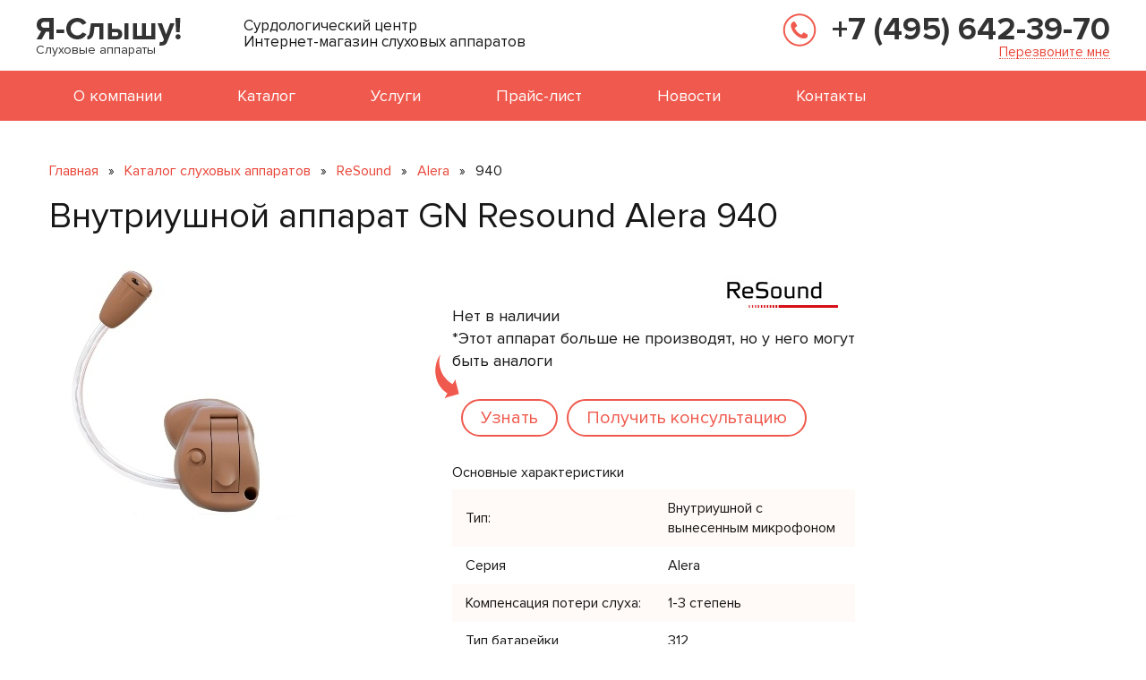

--- FILE ---
content_type: text/html
request_url: https://www.i-hear.ru/catalog/resound/alera/940/
body_size: 9236
content:
<!DOCTYPE html>
<html>
<head>
    <meta http-equiv="Content-Type" content="text/html; charset=windows-1251" />
    <title>Слуховой аппарат GN Resound Alera 940</title>
    <link rel="shortcut icon" href="/favicon.ico" type="image/x-icon" />
    <meta name="viewport" content="width=device-width, initial-scale=1" />
    <meta name="keywords" content="" />
    <meta name="description" content="" />

    <!-- стили bootstrap -->
    <link href="/public/css/bootstrap.min.css" rel="stylesheet" />

    <!-- основные стили -->
    <link href="/public/css/style.css?v=4.8" rel="stylesheet" type="text/css" />

    <!-- стили для адаптивки -->
    <link href="/public/css/resolutions.css" rel="stylesheet" type="text/css" />

    <!-- стили для owlcarousel -->
    <link href="/public/js/owlcarousel/owl.carousel.min.css" rel="stylesheet" />
    <link href="/public/js/owlcarousel/owl.theme.default.min.css" rel="stylesheet" />

    <!-- jQuery -->
    <script src="/public/js/jquery-1.11.0.min.js"></script>

    <!-- скрипт для owlcarousel -->
    <script src="/public/js/owlcarousel/owl.carousel.js"></script>

    <!-- HTML5 shim and Respond.js for IE8 support of HTML5 elements and media queries -->
    <!--[if lt IE 9]>
    <script src="https://oss.maxcdn.com/html5shiv/3.7.2/html5shiv.min.js"></script>
    <script src="https://oss.maxcdn.com/respond/1.4.2/respond.min.js"></script>
    <![endif]-->
    <!--[if gte IE 9]>
    <style type="text/css">
        .gradient, .btn { filter: none !important; }
    </style>
    <![endif]-->

</head>

<body class="no_float">

<!-- Шапка -->
<div class="header" align="center">
    <div align="center">
        <div id="wrapper" class="container" align="left">

            <a class="switch_menu" href="#"></a>

            <a class="logo" href="/">
                Слуховые аппараты
            </a>
            <div class="slogan">
                Сурдологический центр<br />
                Интернет-магазин слуховых аппаратов
            </div>
            <div class="phone_b" align="center">
                <a class="phone" href="tel:+74956423970">+7 (495) 642-39-70</a>
                <a class="get_call" href="#callback_modal" data-toggle="modal" onclick="yaCounter17779690.reachGoal('callbacktop'); return true">Перезвоните мне</a>
            </div>
        </div>
    </div>

    <!-- Меню -->
    <div align="center" class="top_menu">
        <div id="wrapper" class="container" align="left">
            <div class="m_menu">
                <ul>
                    <li>
                        <a href="/o-nas/">О компании</a>
                    </li>
                    <li>
                        <a href="/catalog/">Каталог</a>
                    </li>
                    <li>
                        <a href="/uslugi/">Услуги</a>
                    </li>
                    <li>
                        <a href="/price/">Прайс-лист</a>
                    </li>
                    <li>
                        <a href="/novosti/">Новости</a>
                    </li>
                    <li>
                        <a href="/kontakty/">Контакты</a>
                    </li>
                </ul>
                <div class="clear"></div>
            </div>
        </div>
    </div>
    <!-- /Меню -->

</div>
<!-- /Шапка -->

<!-- Отступ под шапкой -->
<div class="header_gap">
</div>
<!-- /Отступ под шапкой -->

<!-- Контент -->
<div align="center" class="white_bg">
    <div id="wrapper" class="container" align="left">
        <div class="row">
            <div class="col-sm-12 col-md-12" align="left">

                                <div class="nav">
                <a href="/">Главная</a>
                &raquo; <a href="/sluhovye-apparaty/">Каталог слуховых аппаратов</a>
                &raquo; <a href="/catalog/resound/">ReSound</a>
                &raquo; <a href="/catalog/resound/alera/">Alera</a>
                &raquo; <span>940</span></div>
                
                
                                <h1>Внутриушной аппарат GN Resound Alera 940</h1>
                
                <!-- <div class="clear"></div> -->

                <!-- Описание продукции -->
<div class="cat_item_col_1">
    <img class="img-responsive" src="/public/images/catalog/556_large.jpeg" alt="GN Resound Alera 940" title="GN Resound Alera 940" />

    
   <div class="catalog-item-left-col-desc">
         </div>
</div>
<div class="cat_item_col_2">
    <div class="brand_logo resound">

        
        <a href="/catalog/resound/" title="Слуховые аппараты ReSound"></a>
    </div>

    <div class="price">
        <br />
        <div class="special_price ">
        
                </div>
    </div>

        <div class="not_available">Нет в наличии<br>*Этот аппарат больше не производят, но у него могут быть аналоги</div>
    
    
    <div class="btns_b">

                <a href="#order_archive_modal" class="btn_1 order_button" data-toggle="modal" data-model-name="GN Resound Alera 940">Узнать</a>
        
        <a class="btn_1" href="#consultation_modal" data-toggle="modal" onclick="yaCounter17779690.reachGoal('consult'); return true">Получить консультацию</a>
    </div>
    <div class="btns_b_out">
        <a class="btn_2" href="#nalichie" data-toggle="modal">Узнать о наличии</a>
        <a class="btn_1" href="#analog" data-toggle="modal">Подобрать аналог</a>
    </div>
    <div class="clear"></div>

    <br />

    <div class="item_desc_b">
    <h5>Основные характеристики</h5>
<table border="0" cellspacing="4" cellpadding="0" width="100%">
<tbody>
<tr class="odd">
<td class="left">Тип:</td>
<td class="right">Внутриушной с вынесенным микрофоном</td>
</tr>
<tr>
<td class="left">Серия</td>
<td class="right">Alera</td>
</tr>
<tr class="odd">
<td class="left">Компенсация потери слуха:</td>
<td class="right">1-3 степень</td>
</tr>
<tr>
<td class="left">Тип батарейки</td>
<td class="right">312</td>
</tr>
<tr class="odd">
<td class="left">Программы</td>
<td class="right">до 4</td>
</tr>
<tr>
<td class="left">Кнопка преключения программ</td>
<td class="right">есть</td>
</tr>
<tr class="odd">
<td class="left">Беспроводное соединение</td>
<td class="right">опция</td>
</tr>
<tr>
<td class="left">Регулятор громкости</td>
<td class="right">опция</td>
</tr>
<tr class="odd">
<td class="left">Вкл/выкл с помощью батарейного отсека</td>
<td class="right">есть</td>
</tr>
<tr>
<td class="left">Прямой аудиовход</td>
<td class="right">есть</td>
</tr>
<tr class="odd">
<td class="left">Защитное покрытие</td>
<td class="right">iSolateNanotech</td>
</tr>
</tbody>
</table>
<h5>Аудиологические характеристики</h5>
<table border="0" cellspacing="4" cellpadding="0" width="100%">
<tbody>
<tr class="odd">
<td class="left">Система компрессии:</td>
<td class="right">17 каналов</td>
</tr>
<tr>
<td class="left">Полное аккустическое усиление</td>
<td class="right">62 дБ</td>
</tr>
<tr class="odd">
<td class="left">ВУЗД90:</td>
<td class="right">126</td>
</tr>
<tr>
<td class="left">Смешанная направленность</td>
<td class="right">есть</td>
</tr>
<tr class="odd">
<td class="left">Настраиваемая точка балансирования</td>
<td class="right">есть</td>
</tr>
<tr>
<td class="left">Контроль свиста</td>
<td class="right">есть</td>
</tr>
<tr class="odd">
<td class="left">Менеджер шума</td>
<td class="right">есть</td>
</tr>
<tr>
<td class="left">Персональное шумоподавление</td>
<td class="right">есть</td>
</tr>
<tr class="odd">
<td class="left">Оптимизатор окружения II</td>
<td class="right">есть</td>
</tr>
<tr>
<td class="left">Бортовой журнал</td>
<td class="right">есть</td>
</tr>
<tr class="odd">
<td class="left">Естественная направленность</td>
<td class="right">есть</td>
</tr>
<tr>
<td class="left">Автоматически-адаптивная направленность</td>
<td class="right">есть</td>
</tr>
<tr class="odd">
<td class="left">Мультиадаптивная направленность</td>
<td class="right">есть</td>
</tr>
<tr>
<td class="left">Фиксированная направленность</td>
<td class="right">есть</td>
</tr>
<tr class="odd">
<td class="left">Мягкое переключение программ</td>
<td class="right">SoftSwitching</td>
</tr>
<tr>
<td class="left">Защита от шума ветра</td>
<td class="right">WindGuard</td>
</tr>
<tr class="odd">
<td class="left">Аудиометрия</td>
<td class="right">есть</td>
</tr>
<tr>
<td class="left">Задержка включения</td>
<td class="right">есть</td>
</tr>
<tr class="odd">
<td class="left">Программа для разговора по телефону</td>
<td class="right">PhoneNow</td>
</tr>
<tr>
<td class="left">Экспансия</td>
<td class="right">есть</td>
</tr>
</tbody>
</table>
<h5>Аксессуары и опции</h5>
<table border="0" cellspacing="4" cellpadding="0" width="100%">
<tbody>
<tr class="odd">
<td class="left">Различные типы вкладышей</td>
<td class="right">есть</td>
</tr>
<tr>
<td class="left">Варианты корпуса</td>
<td class="right">в 5 цветах</td>
</tr>
<tr class="odd">
<td class="left">Индукционная катушка</td>
<td class="right">опция</td>
</tr>
<tr>
<td class="left">ТВ стример</td>
<td class="right">есть</td>
</tr>
<tr class="odd">
<td class="left">ПДУ</td>
<td class="right">есть</td>
</tr>
<tr>
<td class="left">Мини-микрофон</td>
<td class="right">есть</td>
</tr>
</tbody>
</table>
<p><em></em><strong></strong></p>
<p><strong>ReSound Alera AL 940 - </strong>один из самых технологичных цифровых аппаратов для компенсации умеренных слуховых потерь. Естественное звучание, автоматическое подавление шумов, программа для комфортного общения по телефону.</p>
<p>Подбор слухового аппарата будет спокойным и быстрым - мы проведем бесплатную диагностику, проведем персональную настройку и дадим бесплатную гарантию на всю продукцию.</p>    </div>
</div>
<div class="clear"></div>
<!-- /Описание продукции -->

</div></div></div></div><!-- /.white_bg -->

<!-- /Отзывы -->

<!-- Похожие модели -->
<div align="center" class="white_bg">
    <div id="wrapper" class="container" align="left">
        <div class="row">
            <div class="col-sm-12 col-md-12" align="center">

                <div class="h12">
                    <a href="/catalog/resound/">Скидки на слуховые аппараты серии Alera</a>
                </div>

                <div class="cat_items_list">
                                        <!-- Каталог. Позиция -->
                    <div class="cat_item">
                        <a href="/catalog/resound/enzo2/en-998-dw/" class="c_i_pic"><img src="/public/images/catalog/1108_listing.jpeg" /></a>
                        <a class="c_i_title" href="/catalog/resound/enzo2/en-998-dw/">GN Resound ENZO2 EN998-DW</a>

                        <div class="c_i_char_1">
                                                        Тип: Заушные                                                    </div>

                        <div class="c_i_price">145000 руб.</div>
                        <a href="#" class="btn_1">Заказать</a>
                    </div>
                    <!-- /Каталог. Позиция -->
                                        <!-- Каталог. Позиция -->
                    <div class="cat_item">
                        <a href="/catalog/resound/linx2/ls-777-dw/" class="c_i_pic"><img src="/public/images/catalog/1110_listing.jpeg" /></a>
                        <a class="c_i_title" href="/catalog/resound/linx2/ls-777-dw/">GN Resound LINX2 LS777-DW</a>

                        <div class="c_i_char_1">
                                                        Тип: Заушные                                                    </div>

                        <div class="c_i_price">105000 руб.</div>
                        <a href="#" class="btn_1">Заказать</a>
                    </div>
                    <!-- /Каталог. Позиция -->
                                        <!-- Каталог. Позиция -->
                    <div class="cat_item">
                        <a href="/catalog/resound/linx2/ls-977-dw/" class="c_i_pic"><img src="/public/images/catalog/1111_listing.jpeg" /></a>
                        <a class="c_i_title" href="/catalog/resound/linx2/ls-977-dw/">GN Resound LINX2 LS977-DW</a>

                        <div class="c_i_char_1">
                                                        Тип: Заушные                                                    </div>

                        <div class="c_i_price">145000 руб.</div>
                        <a href="#" class="btn_1">Заказать</a>
                    </div>
                    <!-- /Каталог. Позиция -->
                                        <!-- Каталог. Позиция -->
                    <div class="cat_item">
                        <a href="/catalog/resound/enya/ey-3-itc/" class="c_i_pic"><img src="/public/images/catalog/1132_listing.jpeg" /></a>
                        <a class="c_i_title" href="/catalog/resound/enya/ey-3-itc/">GN Resound ENYA EY3ITC</a>

                        <div class="c_i_char_1">
                                                        Тип: Внутриушные                                                    </div>

                        <div class="c_i_price">45000 руб.</div>
                        <a href="#" class="btn_1">Заказать</a>
                    </div>
                    <!-- /Каталог. Позиция -->
                                        <div class="clear"></div>
                </div>

            </div>
        </div>
    </div>
</div>
<!-- /Похожие модели -->

<!-- 
<div align="center" class="white_bg txt_b_2">
    <div id="wrapper" class="container">
        <div>
            <p>Чтобы узнать точную стоимость слухового аппарата вместе с необходимыми аксессуарами, свяжитесь с нашими консультантами по телефону или оставьте заявку на обратный звонок. <a class="read_more" href="#">Подробнее &raquo;</a></p>
            <div class="hidden-text">
                <p>Для вашего удобства предлагаем бесплатный подбор и тонкую цифровую настройку слухового аппарата. А если вы уже знаете, какая модель вам нужна, закажите доставку аппарата курьером - по Москве и области. Условия доставки по России оговариваются отдельно.</p>
            </div>
        </div>
    </div>
</div>
 -->            </div>
        </div>
    </div>
</div>
<!-- /Контент -->

<!-- Теги -->
<div align="center" class="white_bg specials">
    <div id="wrapper" class="container" align="left">
        <div align="center">
            <div class="h1"><a href="/sluhovye-apparaty/">Подбор слуховых аппаратов по типу</a></div>
            <br><br>
            <div class="tags_b">
              <a style="font-size:160%" href="/probnoe-noshenie-sluhovyh-apparatov/">Аппараты для пробного ношения</a>
                <a style="font-size:140%" href="/zaushnye-sluhovye-apparaty/">Заушные</a>
                <a style="font-size:120%" href="/vnutriushnye-sluhovye-apparaty/">Внутриушные</a>
                <a href="/vnutrikanalnye-sluhovye-apparaty/">Внутриканальные</a>
                <a style="font-size:140%" href="/sluhovye-apparaty-s-vynosnym-resiverom/ ">С выносным ресивером</a>
                <a style="font-size:160%" href="/nevidimye-sluhovye-apparaty/">Невидимые</a>
                <a style="font-size:140%" href="/sluhovoj-apparat-mini/">Мини</a>
                <a href="/cifrovye-sluhovye-apparaty/">Цифровые</a>
                <a style="font-size:140%" href="/sovremennye-sluhovye-apparaty/">Современные</a>
                <a style="font-size:180%" href="/nedorogie-sluhovye-apparaty/">Недорогие</a>
                <a href="/sluhovye-apparaty-na-akkumulyatorah/">С аккумулятором</a>
                <a href="/analogovye-sluhovye-apparaty/">Аналоговые</a>
                <a style="font-size:140%" href="/dorogie-sluhovye-apparaty/">Дорогие</a>
                <a style="font-size:110%" href="/besprovodnye-sluhovye-apparaty/">Беспроводные</a>
                <a href="/sluhovye-apparaty-ekonom-klassa/">Эконом-класса</a>
                <a style="font-size:180%" href="/sluhovye-apparaty-dlya-pozhilyh/">Для пожилых</a>
                <a href="/sluhovye-apparaty-dlya-detej/">Для детей</a>
                <a style="font-size:110%" href="/sluhovoj-apparat-pri-1-stepeni-tugouhosti/">При 1 степени тугоухости</a>
                <a style="font-size:160%" href="/sverhmoshnye-sluhovye-apparaty/">Мощные и сверхмощные</a>
                <a style="font-size:140%" href="/sluhovoj-apparat-dlya-2-stepeni-tugouhosti/">При 2 степени тугоухости</a>
                <a style="font-size:110%" href="/sluhovye-apparaty-pri-tugouhosti-3-stepeni/">При 3 степени тугоухости</a>
                <a href="/sluhovye-apparaty-pri-tugouhosti-4-stepeni/">При 4 степени тугоухости</a>
                <a href="/mnogokanalnye/">Многоканальные</a>
                <a style="font-size:140%" href="/sluhovye-apparaty-s-shumopodavleniem/">С шумопонижением</a>
                <a href="/karmannye-sluhovye-apparaty/">Карманные</a>
                <a href="/sluhovye-apparaty-biznes-klassa/">Бизнес-класс</a>
                <a href="/sluhovye-apparaty-dlya-muzhchin/">Для мужчин</a>
                <a href="/sluhovye-apparaty-dlya-zhenshin/">Для женщин</a>
              
            </div>
            <div class="clear"></div>
        </div>
    </div>
</div>
<!-- Теги -->



<!-- Акции и спецпредложения -->
<!-- /Акции и спецпредложения -->

<!-- Сертификаты -->
<!-- /Сертификаты -->

<!-- Отзывы -->
<!-- /Отзывы -->

<!-- 3 блока -->
<div align="center" class="gold_bg">
    <br /><br />
    <div id="wrapper" class="container" align="left">
        <div class="row">
            <div class="col-sm-12 col-md-12" align="center">

                <div class="row">
                    <!-- блок услуги -->
                    <div class="col-sm-3 col-md-3" align="center">
                        <div class="news_b_1">
                            <div class="gap_1"><div class="h3"><a href="/uslugi/">Наши услуги</a></div></div>
                            <ul class="services_list">
                                <li><a href="/uslugi/konsultaciya/">Консультация сурдолога</a></li>
                                <li><a href="/uslugi/podbor-apparata/">Индивидуальный подбор и настройка прибора</a></li>
                                <li><a href="/uslugi/povtornaya-nastrojka/">Повторная настройка купленных приборов с целью оптимизации звучания</a></li>
                                <li><a href="/uslugi/nastrojka-apparatov-iz-drugih-magazinov/">Настройка аппаратов, купленных в других магазинах</a></li>
                            </ul>
                        </div>
                    </div>
                    <!-- /блок новости -->

                    <!-- блок статьи -->
                                        <div class="col-sm-3 col-md-3" align="center">
                        <div class="news_b_1">
                            <div class="gap_1"><div class="h3"><a href="/info/">Статьи</a><span>(47)</span></div></div>
                                                        <!-- статья -->
                            <div class="news_b"><a href="/info/presbiakuzis/">Возрастная потеря слуха - причины</a></div>
                            <!-- /статья -->
                                                        <!-- статья -->
                            <div class="news_b"><a href="/info/obman/">Как избежать обмана при покупке слухового аппарата?</a></div>
                            <!-- /статья -->
                                                        <!-- статья -->
                            <div class="news_b"><a href="/info/vybor-sluhovogo-apparata/">Как выбрать слуховой аппарат</a></div>
                            <!-- /статья -->
                                                        <!-- статья -->
                            <div class="news_b"><a href="/info/vozmozhnosti-apparatov/">Что умеют слуховые аппараты?</a></div>
                            <!-- /статья -->
                                                    </div>
                    </div>
                                        <!-- /блок статьи -->

                    <!-- блок вопрос-ответ -->
                                        <div class="col-sm-3 col-md-3" align="center">
                        <div class="news_b_1">
                            <div class="gap_1"><div class="h3"><a href="/help/">Вопрос-ответ</a><span>(116)</span></div></div>
                                                        <div class="news_b"><a href="/help/sluhovoj-apparat-besplatno-pensioneram/">Я – пенсионер. Как мне бесплатно получить слуховой аппарат?</a></div>
                                                        <div class="news_b"><a href="/help/zakazat-apparat-za-granicej/">Как заказать слуховой аппарат за границей?</a></div>
                                                        <div class="news_b"><a href="/help/otkljuchit-sluhovoj-apparat/">Как отключить слуховой аппарат?</a></div>
                                                        <div class="news_b"><a href="/help/vyezd-surdologa-na-dom/">Не выхожу из дома, врач может приехать сам и поставить диагноз?</a></div>
                                                    </div>
                    </div>
                                        <!-- /блок вопрос-ответ -->

                    <!-- блок новости -->
                                        <div class="col-sm-3 col-md-3" align="center">
                        <div class="news_b_1">
                            <div class="gap_1"><div class="h3"><a href="/novosti/">Новости</a></div></div>
                                                        <div class="news_b"><a href="/novosti/30-07-2020/">30 июля 2020<br /> Роскачество: наушники могут привести к тугоухости</a></div>
                                                        <div class="news_b"><a href="/novosti/14-07-2020/">14 июля 2020<br /> Ученые назвали неожиданную причину возрастной глухоты</a></div>
                                                        <div class="news_b"><a href="/novosti/06-07-2020/">6 июля 2020<br /> Врачи: заместительная гормональная терапия повышает риск тугоухости</a></div>
                                                    </div>
                    </div>
                                        <!-- /блок новости -->

                </div>

                <div class="load_btns_b" align="center">
                    <a href="/public/prices/i-hear.ru_price_all.doc" class="btn_1"  onclick="yaCounter17779690.reachGoal('pricebtn'); return true">Скачать прайс-лист</a>
                    <a href="/public/docs/i-hear.ru_dogovor.doc" class="btn_1 black"  onclick="yaCounter17779690.reachGoal('dogovorbtn'); return true">Скачать договор</a>
                    <a href="/public/docs/i-hear.ru_rekviziti.doc" class="btn_1 grey"  onclick="yaCounter17779690.reachGoal('detailsbtn'); return true">Скачать реквизиты</a>
                </div>

            </div>
        </div>
    </div>
</div>
<!-- /3 блока -->

<!-- Логотипы -->
<div align="center" class="white_bg txt_b_1">
    <div id="wrapper" class="container">
        <div class="col-sm-2 col-md-2" align="center">
            <a class="p_m" href="/"><img src="/public/images/ih_visa.jpg" alt="Покупайте слуховые аппараты с картами Visa"><div class="p_m_title"><div>Покупайте слуховые аппараты <br>с картами Visa</div></div></a>
        </div>
        <div class="col-sm-2 col-md-2" align="center">
            <a class="p_m" href="/"><img src="/public/images/ih_mc.jpg" alt="Принимаем платежи системы MasterCard"><div class="p_m_title"><div>Принимаем платежи <br>системы MasterCard</div></div></a>
        </div>
        <div class="col-sm-2 col-md-2" align="center">
            <a class="p_m" href="/"><img src="/public/images/ih_mir.jpg" alt="Работаем с российскими картами Мир"><div class="p_m_title"><div>Работаем с российскими <br>картами Мир</div></div></a>
        </div>
        <div class="col-sm-2 col-md-2" align="center">
            <a class="p_m" href="/"><img src="/public/images/ih_qiwi.jpg" alt="Оплатить покупки через терминал Qiwi"><div class="p_m_title"><div>Оплатить покупки <br>через терминал Qiwi</div></div></a>
        </div>
        <div class="col-sm-2 col-md-2" align="center">
            <a class="p_m" href="/"><img src="/public/images/ih_yd.jpg" alt="Купить и оплатить через Яндекс.Деньги"><div class="p_m_title"><div>Купить и оплатить <br>через Яндекс.Деньги</div></div></a>
        </div>
        <div class="col-sm-2 col-md-2" align="center">
            <a class="p_m" href="/"><img src="/public/images/ih_wm.jpg" alt="Принимаем электронные деньги WebMoney"><div class="p_m_title"><div>Принимаем электронные деньги <br>WebMoney</div></div></a>
        </div>
    </div>
</div>
<!-- /Логотипы -->

<!-- Подвал -->
<div class="footer" align="center">
    <div align="center">
        <div id="wrapper" class="container" align="left">
            <div class="address_b">
                <div class="icon"></div>
                127006, г. Москва, Малый Путинковский переулок, 1/2 стр 1, 2 этаж, каб. 200 (1-3 минуты от м. Пушкинская, Чеховская, Тверская)<br />
                <a class="d_link" href="/site-maps/">Карта сайта</a>
            </div>
            <div class="schedule_b">
                <div class="icon"></div>
                <span>График работы офиса:</span><br />
                Понедельник - пятница: с 10:00<br />
                до 19:00<br />
                Выходные - по записи
            </div>
            <div class="phone_b" align="left">
                <div class="icon"></div>
                <a class="phone" href="tel:+74956423970">+7 (495) 642-39-70</a>
                <a class="d_link get_call" href="#callback_modal" data-toggle="modal"  onclick="yaCounter17779690.reachGoal('callbackbottom'); return true">Перезвоните мне</a>
                <div class="clear"></div>
                <div class="email_b">
                    <div class="icon"></div>
                    <a href="mailto:info@i-hear.ru">info@i-hear.ru</a>
                </div>
            </div>
            <div class="clear"></div>
            <div class="copy_1">
                                I-Hear.ru - <a href="/">Слухопротезирование, продажа слуховых аппаратов в Москве</a>
                            </div>
            <div class="copy_2">
                <a class="web_dev" href="http://vashpartner.ru/">Создание и продвижение сайта</a>
            </div>
            <div class="clear"></div>
            <div class="copyright">
               <noindex>Вся информация на сайте www.i-hear.ru носит справочный характер и ни в коем случае не является публичной офертой. Точная и актуальная стоимость, а также информация о наличии – обязательно уточняется по телефону!</noindex>
            </div>
        </div>
    </div>
</div>
<!-- /Подвал -->

<!-- Счетчики -->
<div class="counters">

<!--LiveInternet counter-->
<script type="text/javascript"><!--
document.write("<a href='http://www.liveinternet.ru/click' "+
        "target=_blank><img src='https://counter.yadro.ru/hit?t45.1;r"+
        escape(document.referrer)+((typeof(screen)=="undefined")?"":
        ";s"+screen.width+"*"+screen.height+"*"+(screen.colorDepth?
                screen.colorDepth:screen.pixelDepth))+";u"+escape(document.URL)+
        ";h"+escape(document.title.substring(0,80))+";"+Math.random()+
        "' alt='' title='LiveInternet' "+
        "border='0' width='1' height='1'></a>")
//--></script>
<!--/LiveInternet-->

<!-- Yandex.Metrika informer -->
<a href="https://metrika.yandex.ru/stat/?id=17779690&amp;from=informer"
target="_blank" rel="nofollow"><img src="https://informer.yandex.ru/informer/17779690/3_1_FFFFFFFF_EFEFEFFF_0_pageviews"
style="width:88px; height:31px; border:0;" alt="Яндекс.Метрика" title="Яндекс.Метрика: данные за сегодня (просмотры, визиты и уникальные посетители)" class="ym-advanced-informer" data-cid="17779690" data-lang="ru" /></a>
<!-- /Yandex.Metrika informer -->

<!-- Yandex.Metrika counter -->
<script type="text/javascript" >
   (function(m,e,t,r,i,k,a){m[i]=m[i]||function(){(m[i].a=m[i].a||[]).push(arguments)};
   m[i].l=1*new Date();
   for (var j = 0; j < document.scripts.length; j++) {if (document.scripts[j].src === r) { return; }}
   k=e.createElement(t),a=e.getElementsByTagName(t)[0],k.async=1,k.src=r,a.parentNode.insertBefore(k,a)})
   (window, document, "script", "https://mc.yandex.ru/metrika/tag.js", "ym");

   ym(17779690, "init", {
        clickmap:true,
        trackLinks:true,
        accurateTrackBounce:true,
        webvisor:true
   });
</script>
<noscript><div><img src="https://mc.yandex.ru/watch/17779690" style="position:absolute; left:-9999px;" alt="" /></div></noscript>
<!-- /Yandex.Metrika counter -->

<!-- Chaser -->
<script type='text/javascript' charset='utf-8'>
    (function(w, d, undefined) {
        w.CH_SERVER_NAME = '//chaser.ru',
                w.CH_HASH = '743db4be3c9cfffc0b06d5f7a7ab3f40';
        var p = d.createElement('script'),
                s = d.getElementsByTagName('head')[0];
        p.type = 'text/javascript';
        p.charset = 'utf-8';
        p.async = 'true';
        p.src = (d.location.protocol == 'https:' ? 'https:' : 'http:') + w.CH_SERVER_NAME + '/widget/1.1/js/chaser.js';
        s.appendChild(p);
    })(window, document);
</script>
<!-- /Chaser -->

</div>
<!-- /Счетчики -->

<!-- Модальное окно "Заказать слуховой аппарат" -->
<div id="order_modal" class="modal fade" tabindex="-1" role="dialog" aria-hidden="true">
    <div class="modal-dialog">
        <div class="modal-content">
            <div class="modal-header gradient">
                <button type="button" class="close" data-dismiss="modal" aria-label="Close"></button>
                <div id="order_form_label" class="modal-title">Заказать слуховой аппарат</div>
            </div>
            <div class="modal-body">
                <p>
                    <input id="order_form_name" type="text" class="form-control" placeholder="Ваше имя" />
                </p>
                <p>
                    <input id="order_form_phone_or_email" type="text" class="form-control" placeholder="Ваш телефон или E-mail" />
                </p>
            </div>
            <div class="modal-footer">
                <button id="order_form_submit_button" type="button" class="btn btn-primary btn-lg">Отправить</button>
                <span id="order_form_ajax_preloader" class="ajax_preloader"></span>
            </div>
            <input id="order_form_model_name" type="hidden" value="" />
        </div>
    </div>
</div>
<!-- /Модальное окно "Заказать слуховой аппарат" -->

<!-- Модальное окно "Узнать о слуховом аппарате" -->
<div id="order_archive_modal" class="modal fade" tabindex="-1" role="dialog" aria-hidden="true">
    <div class="modal-dialog">
        <div class="modal-content">
            <div class="modal-header gradient">
                <button type="button" class="close" data-dismiss="modal" aria-label="Close"></button>
                <div id="order_archive_form_label" class="modal-title">Узнать о слуховом аппарате</div>
            </div>
            <div class="modal-body">
                <p>
                    <input id="order_archive_form_name" type="text" class="form-control" placeholder="Ваше имя" />
                </p>
                <p>
                    <input id="order_archive_form_phone_or_email" type="text" class="form-control" placeholder="Ваш телефон или E-mail" />
                </p>
            </div>
            <div class="modal-footer">
                <button id="order_archive_form_submit_button" type="button" class="btn btn-primary btn-lg">Отправить</button>
                <span id="order_archive_form_ajax_preloader" class="ajax_preloader"></span>
            </div>
            <input id="order_archive_form_model_name" type="hidden" value="" />
        </div>
    </div>
</div>
<!-- /Модальное окно "Узнать о слуховом аппарате" -->

<!-- Модальное окно "Наши специалисты" -->
<div class="modal fade" id="spec" tabindex="-1" role="dialog" aria-hidden="true">
    <div class="modal-dialog">
        <div class="modal-content">
            <div class="modal-header gradient">
                <button type="button" class="close" data-dismiss="modal" aria-label="Close"></button>
                <div class="modal-title" id="myModalLabel">Наши специалисты</div>

                <div class="consult_b">
                    <div class="consult_img">
                        <img src="/public/images/spec_1.png" />
                    </div>
                    <div class="consult_desc">
                        <div class="h2">Туховская Марина Викторовна</div>
                        Кандидат медицинских наук<br />
                        Оториноларинголог-сурдолог<br />
                        Международный сертификат<br />
                        Стаж работы: 10 лет
                    </div>
                    <div class="consult_scan">
                        <a href="/public/images/review_mini.jpg" class="fancybox" data-fancybox-group="gallery3"><img src="/public/images/review_mini.jpg"></a>
                    </div>
                    <div class="clear"></div>
                </div>
                <div align="center"><div class="hr"></div></div>
                <div class="consult_b">
                    <div class="consult_img">
                        <img src="/public/images/spec_2.png" />
                    </div>
                    <div class="consult_desc">
                        <div class="h2">Хахилева Оксана Олеговна</div>
                        Кандидат медицинских наук<br />
                        Оториноларинголог-сурдолог<br />
                        Международный сертификат<br />
                        Стаж работы: 10 лет
                    </div>
                    <div class="consult_scan">
                        <a href="/public/images/review_mini.jpg" class="fancybox" data-fancybox-group="gallery3"><img src="/public/images/review_mini.jpg"></a>
                    </div>
                    <div class="clear"></div>
                </div>

            </div>
            <div class="modal-footer" align="center">
                <button type="button" class="btn btn-primary btn-lg">Узнать о всех специалистах</button>
            </div>
        </div>
    </div>
</div>
<!-- /Модальное окно "Наши специалисты" -->

<!-- Модальное окно "Заказать консультацию" -->
<div id="consultation_modal" class="modal fade" tabindex="-1" role="dialog" aria-hidden="true">
    <div class="modal-dialog">
        <div class="modal-content">
            <div class="modal-header gradient">
                <button type="button" class="close" data-dismiss="modal" aria-label="Close"></button>
                <div id="consultation_form_label" class="modal-title">Заявка на консультацию</div>
            </div>
            <div class="modal-body">
                <p>
                    <input id="consultation_form_name" type="text" class="form-control" placeholder="Ваше имя" />
                </p>
                <p>
                    <input id="consultation_form_phone_or_email" type="text" class="form-control" placeholder="Ваш телефон или E-mail" />
                </p>
            </div>
            <div class="modal-footer">
                <button id="consultation_form_submit_button" type="button" class="btn btn-primary btn-lg">Отправить</button>
                <span id="consultation_form_ajax_preloader" class="ajax_preloader"></span>
            </div>
        </div>
    </div>
</div>
<!-- /Модальное окно "Заказать консультацию" -->

<!-- Модальное окно "Перезвоните мне" -->
<div id="callback_modal" class="modal fade" tabindex="-1" role="dialog" aria-hidden="true">
    <div class="modal-dialog">
        <div class="modal-content">
            <div class="modal-header gradient">
                <button type="button" class="close" data-dismiss="modal" aria-label="Close"></button>
                <div id="callback_form_label" class="modal-title">Перезвоните мне</div>
            </div>
            <div class="modal-body">
                <p>
                    <input id="callback_form_name" type="text" class="form-control" placeholder="Ваше имя" />
                </p>
                <p>
                    <input id="callback_form_phone" type="text" class="form-control" placeholder="Ваш телефон" />
                </p>

            </div>
            <div class="modal-footer">
                <button id="callback_form_submit_button" type="button" class="btn btn-primary btn-lg">Отправить</button>
                <span id="callback_form_ajax_preloader" class="ajax_preloader"></span>
            </div>
        </div>
    </div>
</div>
<!-- /Модальное окно "Перезвоните мне" -->

<!-- Модальное окно "Добавить отзыв" -->
<div id="feedback_modal" class="modal fade" tabindex="-1" role="dialog" aria-hidden="true">
    <div class="modal-dialog">
        <div class="modal-content">
            <div id="feedback_modal_header" class="modal-header gradient">
                <button type="button" class="close" data-dismiss="modal" aria-label="Close"></button>
                <div id="feedback_modal_title" class="modal-title" id="myModalLabel">Добавить отзыв</div>
            </div>
            <div id="feedback_modal_body" class="modal-body">
                <p>
                    <input id="feedback_form_name" type="text" class="form-control" placeholder="Ваше имя" />
                </p>

                <!--
                <div class="m_est_b_1">
                    <div class="m_est_t">Пожалуйста оцените:</div>
                    <div class="m_est_b">
                        Качество товара/обсуживания:
                        <div class="c_i_stars_big">
                            <div class="stars star_0"></div>
                        </div>
                    </div>
                    <div class="m_est_b">
                        Качество общения/консультации:
                        <div class="c_i_stars_big">
                            <div class="stars star_0"></div>
                        </div>
                    </div>
                    <div class="m_est_b">
                        Удобство доставки/настройки:
                        <div class="c_i_stars_big">
                            <div class="stars star_0"></div>
                        </div>
                    </div>
                </div>
                -->

                <p>
                    <textarea id="feedback_form_feedback" class="form-control" placeholder="Ваш отзыв"></textarea>
                </p>
            </div>
            <div id="feedback_modal_footer" class="modal-footer">
                <button id="feedback_form_submit_button" type="button" class="btn btn-primary btn-lg">Отправить</button>
                <span id="feedback_form_ajax_preloader" class="ajax_preloader"></span>
            </div>
        </div>
    </div>
</div>
<!-- Модальное окно "Добавить отзыв" -->

<!-- Модальное окно "Задать вопрос" -->
<div id="ask_modal" class="modal fade" tabindex="-1" role="dialog" aria-hidden="true">
    <div class="modal-dialog">
        <div class="modal-content">
            <div id="feedback_modal_header" class="modal-header gradient">
                <button type="button" class="close" data-dismiss="modal" aria-label="Close"></button>
                <div id="ask_modal_header" class="modal-title" id="myModalLabel">Задать вопрос</div>
            </div>
            <div id="ask_modal_body" class="modal-body">
                <p>
                    <input id="ask_modal_name" type="text" class="form-control" placeholder="Ваше имя" />
                </p>
                <p>
                    <input id="ask_modal_phone_or_email" type="text" class="form-control" placeholder="Телефон или E-mail" />
                </p>
                <p>
                    <textarea id="ask_modal_question" class="form-control" placeholder="Ваш вопрос"></textarea>
                </p>
            </div>
            <div id="ask_modal_footer" class="modal-footer">
                <button id="ask_modal_submit_button" type="button" class="btn btn-primary btn-lg">Отправить</button>
                <span id="ask_modal_ajax_preloader" class="ajax_preloader"></span>
            </div>
        </div>
    </div>
</div>
<!-- Модальное окно "Задать вопрос" -->

<!-- Модальное окно 'Акция "Бесплатное пробное ношение"' -->
<!--
<div id="hot_modal" class="modal fade" tabindex="-1" role="dialog" aria-hidden="true">
    <div class="modal-dialog">
        <div class="modal-content" style="width:500px;height:590px;padding-bottom:50px">
            <button type="button" class="close" data-dismiss="modal" aria-label="Close"></button>
            <div class="modal-body">                                    
            <a href="/novosti/14-08-2019/" onclick="yaCounter17779690.reachGoal('unitron-modal'); return true"><img src="/public/images/ihear-unitron-flex.jpg" align="center"></a>
            <a class="btn_2" href="/novosti/14-08-2019/" onclick="yaCounter17779690.reachGoal('unitron-modal'); return true">Узнать больше »</a>
            </div>
        </div>
    </div>
</div>
-->
<!-- /Модальное окно 'Акция "Бесплатное пробное ношение"' -->

<!-- Модальное окно "Не работаем" -->
<div id="holiday_modal" class="modal fade" tabindex="-1" role="dialog" aria-hidden="true">
    <div class="modal-dialog" style="width: 600px;">
        <div class="modal-content" style="padding-bottom: 50px;">
            <button type="button" class="close" data-dismiss="modal" aria-label="Close"></button>
            <div class="modal-body">
                  <img src="/public/images/ihear-closed.png" align="left">
                  <div class="title">Офис не работает</div><br />
                  <span class="bold">С 10 по 25 июля</span> включительно <span class="bold">мы не работаем</span>.<br /><br />
                  Прием пациентов и обработка заявок на сайте возобновятся в пятницу, 26 июля.<br /><br />
                  Приносим наши извинения за доставленные неудобства.
            </div>
        </div>
    </div>
</div>
<!-- /Модальное окно "Не работаем" -->

<!-- скрипт bootstrap -->
<script src="/public/js/bootstrap.min.js"></script>

<!-- jquery qtip plugin -->
<link href="/public/js/qtip-2.1.1/jquery.qtip.min.css" rel="stylesheet" />
<script src="/public/js/qtip-2.1.1/jquery.qtip.min.js" type="text/javascript"></script>

<!-- jquery plugin fancybox -->
<script src="/public/js/fancybox-2.1.5/source/jquery.fancybox.pack.js" type="text/javascript"></script>
<link href="/public/js/fancybox-2.1.5/source/jquery.fancybox.css?v=1.0" rel="stylesheet" type="text/css" media="screen" />

<!-- <script src="/public/js/fancybox-3.5.1/dist/jquery.fancybox.min.js" type="text/javascript"></script> -->
<!-- <link href="/public/js/fancybox-3.5.1/dist/jquery.fancybox.min.css" rel="stylesheet" type="text/css" media="screen" /> -->


<!-- скрипт для корректной работы placeholder -->
<script src="/public/js/jquery.placeholder.js"></script>

<!-- js-скрипты общего назначения -->
<script src="/public/js/jquery.common.js?v=6.4"></script>

<!-- js-скрипты для обработки форм -->
<script src="/public/js/jquery.common.forms.js?v=1.4"></script>

<!-- js-скрипты для поиска по каталогу -->
<script src="/public/js/jquery.catalog.search.js?v=1.2"></script>

<a href="#holiday_modal" id="notworking-btn" data-toggle="modal"></a>
<a href="#hot_modal" id="hotmodal-btn" data-toggle="modal"></a>

</body>
</html>

--- FILE ---
content_type: text/css
request_url: https://www.i-hear.ru/public/css/style.css?v=4.8
body_size: 10011
content:
@font-face {
    font-family: 'ProximaNovaReg';
    src: url('ProximaNovaReg_0.eot');
    src: url('ProximaNovaReg_0.eot') format('embedded-opentype'),
         url('ProximaNovaReg_0.woff2') format('woff2'),
         url('ProximaNovaReg_0.woff') format('woff'),
         url('ProximaNovaReg_0.ttf') format('truetype'),
         url('ProximaNovaReg_0.svg#ProximaNovaReg_0') format('svg');
}
@font-face {
    font-family: 'ProximaNovaBold_4';
    src: url('ProximaNovaBold_4.eot');
    src: url('ProximaNovaBold_4.eot') format('embedded-opentype'),
         url('ProximaNovaBold_4.woff2') format('woff2'),
         url('ProximaNovaBold_4.woff') format('woff'),
         url('ProximaNovaBold_4.ttf') format('truetype'),
         url('ProximaNovaBold_4.svg#ProximaNovaBold_4') format('svg');
}

a img{margin: 0px; padding: 0px;text-decoration: none;}
a{font: 15px ProximaNovaReg, Arial, Tahoma, sans-serif; color: #e94437; text-decoration: none; outline: none !important;}
a:hover{text-decoration: underline; color: #e94437;}
body, table, td, div{margin: 0px; padding: 0px; color: #181818; font: 15px ProximaNovaReg, Arial, Tahoma, sans-serif; line-height: 1.4;}
body.modal-open {
    overflow: auto;
    padding-right: 0 !important;
}
.fancybox-margin.header{
    margin-left: -8.5px !important;
}
ol, ul {
    margin: 0;
    padding: 0;
    list-style: none;
}
.clear{
    clear: both;
}
.b_width{
    width: 950px;
    text-align: left;
    position: relative;
}
.container {
    width: 1200px;
    padding-left: 0;
    padding-right: 0;
    position: relative;
}
.row {
    margin-left: 0;
    margin-right: 0;
}
.white_bg{
    padding: 40px 0;
}
.gold_bg{
    padding: 40px 0;
    background: #fff9f7;
}
.h1{
    font-family: ProximaNovaReg, Arial;
    font-size: 40px;
    display: inline-block;
    padding: 0 20px;
    margin: 5px 0 25px 0;
    line-height: 1.0;
}
.h1 a{
    font-family: ProximaNovaReg, Arial;
    font-size: 40px;
    line-height: 1.0;
    color: #181818;
}
.h1 a:hover{
    color: #e94437;
    text-decoration: none;
}
.h1 span{
    color: #999;
    font-size: 32px;
}

.h2{
    display: block;
    text-align: left;
    padding: 0;
    font-size: 32px;
    margin-top: 0;
}
.read_more{
    margin-left: 10px;
    border-bottom: 1px dotted #e94437;
}
.read_more:hover{
    margin-left: 10px;
    border-bottom: 0;
    text-decoration: none;
}
.hidden-text{
    display: none;
}
.btn_1{
    border: 2px solid #f0594d;
    color: #f0594d;
    border-radius: 50px;
    font-size: 20px;
    padding: 7px 20px;
}
.btn_1:hover{
    text-decoration: none;
    border: 2px solid #dc281a;
    color: #d02013;
}
.btn_2{
    background: #f0594d;
    color: #fff;
    border-radius: 50px;
    font-size: 20px;
    padding: 7px 20px;
}
.btn_2:hover{
    text-decoration: none;
    background: #dc281a;
    color: #fff;
}
.review_b .stars{
    display: block;
    width: 83px;
    height: 14px;
    background: url(/public/images/stars.png) no-repeat 0 0;
    margin-bottom: 10px;
    margin-left: 0;
    margin-right: 20px;
}
.d_link{
    border-bottom: 1px dotted #e94437;
}
.d_link:hover{
    text-decoration: none;
    border-bottom: none !important;
}
.owl-carousel .owl-dot span{
    background: #f5e9e2 !important;
    width: 10px !important;
    height: 10px !important;
    margin: 5px 7px !important;
}
.owl-carousel  .owl-dot.active span, .owl-carousel  .owl-dot:hover span {
    background: #f0594d !important;
}
.switch_menu {
    width: 54px;
    height: 75px;
    background: url(/public/images/icon_sprite.png) no-repeat 14px -475px;
    display: none;
    position: absolute;
    right: 0;
}
.menu_active .switch_menu{
    width: 54px;
    height: 75px;
    background: #f0594d url(/public/images/icon_sprite.png) no-repeat 14px -575px;
}
.nav{
    text-align: left;
    margin-top: 15px;
}
.nav span{
    margin: 0 7px;
    font-size: 16px;
}
.nav a{
    margin: 0 7px;
    font-size: 16px;
}
.nav a:first-child{
    margin: 0 7px 0 0;
}
.bold{
    font-family: ProximaNovaBold_4;
}
.link_2{
    color: #181818;
}
.link_2:hover{
    text-decoration: none; 
    color: #e94437;
}
.btn_big{
    font-size: 25px;
    padding: 12px 32px;
}
.btn_1.btn_price_mini{
    font-size: 14px;
    padding: 3px 15px;
    margin-left: 15px;
    border: 1px solid #f0594d;
}

/* РћР±С‰РёРµ СЃС‚РёР»Рё РґР»СЏ Owlcarousel */
.owl-carousel{
    margin: 10px 0 0 0;
    width: 920px !important;
}
.owl-carousel .item{
    height: 190px;
    position: relative;
}
.owl-carousel .item div a{
    margin-top: 3px;
}
.owl-nav .owl-prev{
    background: none;
    background: url(/public/images/arrows.png) no-repeat 0 0 !important;
    width: 22px !important;
    height: 41px !important;
    text-indent: -9999px;
    left: -40px;
    top: 47px;
    position: absolute;
    border-radius: 0 !important;
}
.owl-nav .owl-next{
    background: none;
    background: url(/public/images/arrows.png) no-repeat 0 -41px !important;
    width: 22px !important;
    height: 41px !important;
    text-indent: -9999px;
    right: -40px;
    top: 47px;
    position: absolute;
    border-radius: 0 !important;
}
.owl-nav .owl-prev:hover{
    background: url(/public/images/arrows.png) no-repeat 0 -82px !important;
}
.owl-nav .owl-next:hover{
    background: url(/public/images/arrows.png) no-repeat 0 -123px !important;
}
/* /РћР±С‰РёРµ СЃС‚РёР»Рё РґР»СЏ Owlcarousel */


/* РЁР°РїРєР° */
.header{
    width: 100%;
    position: fixed;
    top: 0;
    z-index: 1000;
    background: #fff;
}
.m_menu{
    overflow: hidden;
    width: 980px;
    height: 56px;
}
.m_menu ul{
    width: 1050px;
}
.logo{
    width: 162px;
    background: url(/public/images/logo.png) no-repeat 0 0;
    float: left;
    margin: 20px 0 0 0;
    color: #333;
    font-size: 14px;
    padding: 27px 0 15px 0;
}
.logo:hover{
    text-decoration: none;
    color: #333;
}
.logo h1{
    font-size: 14px;
    padding: 0;
    margin: 3px 0 0 0;
}
.slogan{
    float: left;
    width: 320px;
    line-height: 1.1;
    margin: 20px 0 0 70px;
    font-size: 17px;
}
.phone_b{
    float: right;
    text-align: center;
    padding: 0 0 0 55px;
    margin-top: 15px;
    background: url(/public/images/icon_sprite.png) no-repeat 0 0;
}
.phone_b .phone{
    font-family: ProximaNovaBold_4, Arial;
    color: #333;
    font-size: 36px;
    text-decoration: none;
    line-height: 1.0;
    text-align: center;
    display: block;
}
.footer .phone_b{
    background: none;
}
.get_call{
    display: inline-block;
    float: right;
    height: 15px;
    color: #e94437;
    font-size: 15px;
    line-height: 1.0;
    text-decoration: none;
    border-bottom: 1px dotted #e94437;
    text-align: right;
}
.get_call:hover{
    color: #e94437;
    text-decoration: none;
    border: none;
}
.top_menu{
    background: #f0594d;
}
.top_menu li{
    float: left;
    position: relative;
}
.top_menu li a{
    font-family: ProximaNovaReg, Arial;
    color: #fff;
    font-size: 18px;
    padding: 17px 42px;
    display: block !important;
    text-decoration: none;
}
.top_menu li a:hover{
    background: #cd473c;
    color: #fff;
    display: block;
}
.top_menu li a.active{
    color: #fff;
    background: #cd473c;
}

.header.active .logo{
    margin: 12px 0 0 0;   
}
.header.active .m_menu li a {
    padding-top: 8px;
    padding-bottom: 10px;
}
.header.active .slogan {
    margin-top: 15px;
}
.header.active .m_menu{
    height: 40px;
}
.header.active .phone_b{
    margin-top: 5px;
}
.header_gap{
    height: 125px;
}
/* /РЁР°РїРєР° */

/* РџСЂРѕРёР·РІРѕРґРёС‚РµР»Рё */
.logos_b{
    margin-top: 10px;
}
.logo_item{
    width: 200px;
    height: 112px;
    float: left;
    position: relative;
}
.logo_item img{
    margin-top: 20px;
}
.logo_item.logo_1{
    background: url(/public/images/logo_1.jpg) no-repeat 0 center;
}
.logo_item.logo_2{
    background: url(/public/images/logo_2.jpg) no-repeat 0 center;
}
.logo_item.logo_3{
    background: url(/public/images/logo_3.jpg) no-repeat 0 center;
}
.logo_item.logo_4{
    background: url(/public/images/logo_4.jpg) no-repeat 0 center;
}
.logo_item.logo_5{
    background: url(/public/images/logo_5.jpg) no-repeat 0 center;
}
.logo_item.logo_6{
    background: url(/public/images/logo_6.jpg) no-repeat 0 center;
}
.logo_item .logo_desc{
    display: none;
    text-align: center;
    width: 163px;
    height: 107px;
    padding-top: 5px;
    position: absolute;
    top: 0;
}
.logo_item:hover .logo_desc{
    display: block;
    background: #fff;
}
.logo_item .logo_desc .price{
    color: #999;
    font-size: 16px; 
}
.logo_item .logo_desc a{
    color: #333;
    font-size: 16px;    
}
.logo_item .logo_desc a span{
    color: #999; 
    font-size: 16px; 
}
.logo_item .logo_desc a:hover{
    text-decoration: none;
    color: #e94437;
}
.logo_item .logo_desc .btn_1{
    color: #e94437;
    margin-top: 5px;
    display: inline-block;
    padding: 6px 20px;
}
.logo_item .logo_desc .btn_1:hover{
    color: #bb1b0f;
}
/* /РџСЂРѕРёР·РІРѕРґРёС‚РµР»Рё */

/* РЎРµСЂС‚РёС„РёРєР°С‚С‹ */
.owl-carousel_b_reviews{
    margin: 5px 0 30px 0;
}
.owl-carousel_b_reviews .item {
    width: 149px;
    height: 204px;
    position: relative;
}
.owl-carousel_b_reviews .item img{
    margin: 0 0 20px 0;
    height: 204px;
}
.owl-carousel_b_reviews .item a img{
    border: 2px solid #fff;
}
.owl-carousel_b_reviews .item a:hover img{
    border: 2px solid #f0594d;
}
.owl-carousel_b_reviews .owl-nav div{
    top: 75px;
}
/* /РЎРµСЂС‚РёС„РёРєР°С‚С‹ */

/* 3 Р±Р»РѕРєР° */
.news_b_1{
}
.news_b_1 .h3{
    display: inline-block;
}
.news_b_1 .h3 a{
    font-family: ProximaNovaReg;
    font-size: 24px;
    display: inline-block;
    padding: 0;
    margin: 5px 0 25px 0;
    line-height: 1.0;
    color: #181818;
}
.news_b_1 .h3 a:hover{
    color: #e94437;
    text-decoration: none;
}
.news_b_1 .h3 span{
    color: #999999;
    font-size: 24px;
    padding: 0 0 0 8px;
    margin: 0;
}
.gap_1{
    margin-top: -40px;
    height: 60px;
}
.gap_1 .h3{
    padding: 0;
}
.news_b{
    text-align: left;
    margin: 15px 0 5px 0;
    padding: 0 20px 0 20px;
    font-size: 14px;
    line-height: 1.3;
}
.news_b a{
    font-size: 15px;
    line-height: 1.3;
}
.news_b .date{
    color: #999;
    font-size: 14px;
    margin-bottom: 3px;
}
.news_b a{
    color: #000;
}
.services_list{
    text-align: left;
    margin-top: 14px;
}
.services_list li{
    margin: 0 0 11px 0;
    background: url(/public/images/bul_1.png) no-repeat 0 9px;
    padding-left: 15px;
}
.services_list li a{
    line-height: 1.0;
    color: #000;
}
.load_btns_b{
    margin: 30px 0 20px 0;
}
.load_btns_b a{
    border: 2px solid #f0594d;
    border-radius: 30px;
    font-size: 20px;
    padding: 7px 20px;
    margin: 0 12px;
    display: inline-block;
}
.load_btns_b a.black{
    border: 2px solid #4f4f4f;
    color: #4f4f4f;
}
.load_btns_b a.black:hover{
    text-decoration: none;
    border: 2px solid #131313;
    color: #131313;
}
.load_btns_b a.grey{
    border: 2px solid #999999;
    color: #999999;
}
.load_btns_b a.grey:hover{
    text-decoration: none;
    border: 2px solid #666;
    color: #666;
}
/* /3 Р±Р»РѕРєР° */

/* РџРѕРґРІР°Р» */
.footer{
    background: #ee594d;
    padding: 30px 0 35px 0;
    color: #fff;
}
.footer div{
    color: #fff;
}
.footer .logo{
    background: url(/public/images/logo.png) no-repeat 0 -96px;
    color: #fff;
}
.footer .logo:hover{
    color: #fff;
}
.footer .slogan{
    color: #fff;
    margin: 23px 0 0 80px;
}
.footer .slogan a{
    color: #fff;
}
.footer .phone_b{
    position: relative; 
    width: 320px; 
    margin-top: 0;
}
.footer .phone_b .phone{
    color: #fff;
    font-size: 30px;
    text-align: left;
}
.footer .get_call{
    color: #fff;
    border-bottom: 1px dotted #fff;
    float: left;
    margin-left: 5px;
}
.footer .get_call:hover{
    color: #fff;
}
.footer .copy_1{
    float: left;
    color: #fff;
    margin-top: 20px;
}
.footer .copy_1 a{
    color: #fff;
}
.footer .copy_2{
    float: right;
    color: #fff;
    margin-top: 20px;
}
.footer .address_b{
    float: left;
    width: 330px; 
    position: relative;  
    padding-left: 55px;
    padding-right: 35px;    
}
.footer .address_b a{
    color: #fff;
    border-bottom: 1px dotted #fff;
}
.footer .schedule_b{
    float: left;
    width: 320px; 
    position: relative;  
    padding-left: 55px;
    padding-right: 25px; 
}
.footer .schedule_b span{
    font-family: ProximaNovaBold_4, Arial;
}
.footer .icon{
    width: 38px;
    height: 37px;
    position: absolute;
    top: 3px;
    left: 0;
}
.footer .email_b{
    position: relative;  
    padding-left: 55px;
    margin-left: -55px;
    text-align: left;
    padding-top: 10px;
    margin-top: 10px;
}
.footer .email_b a{
    color: #fff;
    font-size: 16px;
}
.footer .phone_b .icon{
    background: url(/public/images/icon_sprite.png) no-repeat 0 -300px;
}
.footer .email_b .icon{
    background: url(/public/images/icon_sprite.png) no-repeat 0 -200px;
}
.footer .address_b .icon{
    background: url(/public/images/icon_sprite.png) no-repeat 0 -400px;
}
.footer .schedule_b .icon{
    background: url(/public/images/icon_sprite.png) no-repeat 0 -100px;
}
.footer .web_dev{
    color: #fff;
}
/* /РџРѕРґРІР°Р» */

.txt_b_1 p{
    text-align: center !important;
}
.txt_b_2{
    padding-top: 0;
}
.txt_b_2 p{
    text-align: center !important;
}

/* РћС‚Р·С‹РІС‹ */
.review_b_1 .review_img{
    width: 150px;
    height: 150px;
    float: left;
}
.review_b_1 .review_img img{
    width: 150px;
    height: 150px;
    border-radius: 100px;
}
.review_b_1 .cont{
    float: left;
    width: 560px;
    text-align: left;
    margin-left: 40px;
}
.review_b_1 .title{
    margin-bottom: 10px;
    font-size: 22px;
}
.review_b_1 .title a{
    font-size: 22px;
}
.review_b_1 .name{
    color: #999;
    margin-top: 12px;
}
.review_b_1 .stars{
    display: inline-block;
    width: 83px;
    height: 14px;
    background: url(/public/images/stars.png) no-repeat 0 0;
    margin-left: 25px;
    margin-right: 20px;
}
.owl-carousel_b_reviews_txt{
    width: 800px !important;
}
.owl-carousel_b_reviews_txt .owl-nav .owl-prev{
    top: 50px;
    left: -60px;
}
.owl-carousel_b_reviews_txt .owl-nav .owl-next{
    top: 50px;
    right: -60px;
}
.owl-carousel_b_reviews_txt.owl-theme .owl-controls {
    margin-top: 30px;
}
/* /РћС‚Р·С‹РІС‹ */

/* Р—РІРµР·РґС‹ */
.stars.star_0{
    background: url(/public/images/stars.png) no-repeat 0 0;
}
.stars.star_1{
    background: url(/public/images/stars.png) no-repeat 0 -14px;
}
.stars.star_2{
    background: url(/public/images/stars.png) no-repeat 0 -28px;
}
.stars.star_3{
    background: url(/public/images/stars.png) no-repeat 0 -42px;
}
.stars.star_4{
    background: url(/public/images/stars.png) no-repeat 0 -56px;
}
.stars.star_5{
    background: url(/public/images/stars.png) no-repeat 0 -70px;
}
.stars_mini.star_0{
    background: url(/public/images/stars_mini.png) no-repeat 0 0;
}
.stars_mini.star_1{
    background: url(/public/images/stars_mini.png) no-repeat 0 -8px;
}
.stars_mini.star_2{
    background: url(/public/images/stars_mini.png) no-repeat 0 -16px;
}
.stars_mini.star_3{
    background: url(/public/images/stars_mini.png) no-repeat 0 -24px;
}
.stars_mini.star_4{
    background: url(/public/images/stars_mini.png) no-repeat 0 -32px;
}
.stars_mini.star_5{
    background: url(/public/images/stars_mini.png) no-repeat 0 -40px;
}
/* /Р—РІРµР·РґС‹ */

.consult_b{
    width: 770px;
}
.consult_img{
    width: 150px;
    float: left;
}
.consult_desc{
    width: 580px;
    float: left;
    text-align: left;
    margin-left: 40px;
    font-size: 16px;
}
.consult_desc .d_link{
    font-size: 16px; 
}
.cons_btn{
    padding: 10px 30px;
    font-size: 22px;
    display: inline-block;
    margin-top: 18px;
}

/* РўРёРїС‹ */
.type_b{
    display: inline-block;
    width: 215px;
    margin: 0 10px;
    padding: 20px 0 30px 0;
    border: 1px solid transparent;
}
.type_b_1{
}
.type_b a.title{
    font-size: 19px; 
    color: #333;
    margin-top: 10px; 
    display: inline-block;    
}
.type_b a.title span{
    font-size: 15px;
    color: #999;    
}
.type_b a.title:hover{
    color: #e94437;
    text-decoration: none;
}
.type_b .price{
    color: #999;
    font-size: 16px;
    margin: 5px 0 20px 0;
    height: 30px;
}
.type_b .btn_1{
    font-size: 18px;
}
.type_b:hover{
    border: 1px solid #e5e5e5;
    border-radius: 5px;
}
/* /РўРёРїС‹ */

/* Р“Р»Р°РІРЅС‹Р№ СЃР»Р°Р№РґРµСЂ */
.owl-carousel_b_main{
    width: 100% !important;
    height: 400px;
    background: url(/public/images/slider_bg.jpg) repeat-x 0 0;
}
.owl-carousel_b_main .owl-controls{
    width: 1000px !important;
    position: relative;
}
.owl-carousel_b_main .owl-dots{
    float: right;
    margin: -70px 35px 0 0;
    z-index: 100;
}
.owl-carousel_b_main .slider_item{
    height: 400px;
}
.owl-carousel_b_main .slider_item_1{
    background: url(/public/images/slider_bg_1.jpg) no-repeat center 0;
}
.owl-carousel_b_main .slider_item_2{
    background: url(/public/images/slider_bg_unitron.jpg) no-repeat center 0;
}
.owl-carousel_b_main .slider_item_3{
    background: url(/public/images/slider_bg_3.jpg) no-repeat center 0;
}
.owl-carousel_b_main .slider_item_w{
    width: 1000px;
}
.slider_item .gap{
    text-align: left;
    width: 430px;
    float: right;
    line-height: 1.0;
    margin: 60px 0 0 0;
}
.slider_item_2 .gap{
    text-align: left;
    width: 500px;
    float: right;
    line-height: 1.0;
    margin: 90px 0 0 0;
}
.slider_item_3 .gap{
    text-align: left;
    width: 550px;
    float: right;
    line-height: 1.0;
    margin: 90px 0 0 0;
}
.s_t_1{
    font-size: 42px;
    font-family: ProximaNovaBold_4, Arial;
    margin: 0 0 12px 0;
    line-height: 0.8 !important;
}
.s_t_2{
    margin: 0 0 15px 0;
}
.s_t_2 a{
    text-transform: uppercase;
    font-size: 18px;
    line-height: 1.2;
}
.s_t_3{
    font-size: 18px;
    line-height: 1.2;
    margin: 0 0 40px 0;
}
.slider_item .btn_2{
    padding: 13px 35px;
    font-size: 22px;
}
/* /Р“Р»Р°РІРЅС‹Р№ СЃР»Р°Р№РґРµСЂ */

/* РЎРїРµС†РїСЂРµРґР»РѕР¶РµРЅРёСЏ */
.owl-carousel_b_actions .item{
    height: 870px;
    width: 230px;
}
.cat_item{
    width: 220px;
    float: left;
    margin: 0 0px;
    height: 430px;
    position: relative;
    border: 1px solid transparent;
    padding-top: 15px;
}
.cat_item:hover{
    border: 1px solid #e5e5e5;
    border-radius: 5px;
}
.cat_item .c_i_pic{
    width: 190px;
    height: 190px;
    display: inline-block;
    margin: 0 0 7px 0;
}
.cat_item .c_i_pic img{
    border-radius: 100px;
}
.cat_item .c_i_title{
    color: #333;
    font-size: 16px;
    margin: 0 0 0 0;
    display: inline-block;
    height: 30px;
    line-height: 1.0;
    overflow: hidden;
}
.cat_item .c_i_title:hover{
    color: #e94437;
    text-decoration: none;
}
.cat_item .c_i_char_1{
    color: #999;
    font-size: 14px;
    line-height: 1.0;
    margin-bottom: 4px;
}
.cat_item .c_i_char_1 .available{
    background: url(/public/images/mini_checked_icon.png) no-repeat 0 5px;
    display: inline-block;
    color: #999;
    padding-left: 15px;
}
.cat_item .c_i_char_1 .not_available{
    color: #999;
}
.cat_item .c_i_price{
    color: #333;
    font-size: 20px;
    margin: 5px 0 18px 0;
}
.cat_item  .btn_1{
    padding: 7px 27px;
}
.cat_item  .stars_mini{
    display: inline-block;
    width: 45px;
    height: 8px;
}
.cat_item  .c_i_stars{
    margin: 0;
    line-height: 1.0;
    height: 10px;
}
.cat_item  .c_i_comments{
    display: inline-block;
    background: url(/public/images/comment_icon.png) no-repeat 0 0;
    font-size: 12px;
    padding: 0 0 0 15px;
    height: 10px;
    line-height: 1.0;
    color: #999;
    margin: 0 0 0 8px;
}
.cat_item  .c_i_comments:hover{
    color: #e94437;
    text-decoration: none;
}
.cat_item  .label{
    background: #f0594d;
    border-radius: 30px;
    font-size: 16px;
    font-family: ProximaNovaReg;
    font-weight: normal;
    position: absolute;
    top: 18px;
    left: 15px;
    z-index: 100;
    padding: 7px 15px;
}
.cat_item .c_i_stars_mini{
    margin: 0 0 15px 0;
    width: 50px;
    height: 8px;
}
.owl-carousel_b_actions .owl-nav .owl-prev{
    top: 403px;
}
.owl-carousel_b_actions .owl-nav .owl-next{
    top: 403px;  
}
.owl-carousel_b_actions_2 .owl-nav .owl-prev{
    top: 200px;
}
.owl-carousel_b_actions_2 .owl-nav .owl-next{
    top: 200px;  
}
/* /РЎРїРµС†РїСЂРµРґР»РѕР¶РµРЅРёСЏ */

/* РњРѕРґР°Р»СЊРЅС‹Рµ РѕРєРЅР° */
.modal-content{
    border-radius: 3px;
    padding: 15px 20px;
}
.modal-header {
    border-bottom: 0;
    padding-bottom: 0;
}
.modal-footer {
    border-top: 0;
    padding-top: 0;
}
.modal-title{
    font-size: 34px;
    font-family: ProximaNovaReg;
    line-height: 1.0;
}
.form-control{
    border-radius: 2px;
    font-size: 18px;
    line-height: 1.0;
    padding: 0 15px;
    height: 46px;
}
textarea.form-control{
    line-height: 1.0;
    height: 150px;
    padding: 15px 15px;
}
.modal-dialog{
    width: 450px;
}
.modal button{
    border-radius: 50px;
    color: #fff;
    font-size: 22px;
    padding: 10px 25px 10px 25px;
    background: #f0594d;
    text-align: left;
    position: relative;
    font-family: ProximaNovaReg;
    border: none;
    float: left;
}
.modal button:hover{
    background: #dc281a;
}
.modal button:focus,.modal button:active{
    background: #dc281a;
}
.modal button.close{
    float: right;
    background: none;
    background: url(/public/images/close.png) no-repeat 0 0;
    width: 17px;
    height: 17px;
    opacity: 0.7;
    border-radius: 0;
    padding: 0;
    z-index: 10;
}
.modal button.close:hover{
    background: url(/public/images/close.png) no-repeat 0 0;
    opacity: 1.0;
}
.modal-body{
    padding-bottom: 5px;
}
/* /РњРѕРґР°Р»СЊРЅС‹Рµ РѕРєРЅР° */

#consultation_modal .modal-title {
    font-size: 28px;
}
#order_modal .modal-title {
    font-size: 28px;
}
#spec .modal-dialog{
    width: 830px;
}
#spec.modal button.btn{
    float: none;
}
#spec .modal-footer{
    text-align: center;
}
#spec .h2{
    font-size: 24px;
    margin-top: 15px;
}
#spec .consult_b{
    margin: 25px 0 25px 0;
}
#spec .consult_b .consult_desc{
    float: left;
    width: 430px;
}
#spec .consult_b .consult_img{
    float: left;
    width: 150px;
}
#spec .consult_b .consult_scan{
    float: left;
    width: 150px;
    margin-top: 15px;
}
#spec .hr{
    background: #e5e5e5;
    height: 1px;
    width: 190px;
    margin-top: 25px;
}

.tags_b{
    margin-top: -30px;
    margin-bottom: 25px;
}
.tags_b a{
    font-size: 20px;
    margin: 0 18px;
}
.h11{
    font-size: 40px;
    margin: 20px 0 30px 0;
    text-align: left;
    line-height: 1.0;
}
.cat_items_list{
    margin: 0 10px;
}
.cat_items_list .cat_item{
    margin: 0 8px;
    height: 420px;
}
.filter_b{
    margin: 10px 0 30px 0;
}
.filter_b .select_b{
    float: left;
    overflow: hidden;
    border: 2px solid #ccc;
    border-radius: 40px;
    background: url(/public/images/select_arr.jpg) no-repeat right -5px top 10px;
    padding: 0;
    margin-right: 10px;
    margin-bottom: 10px;
}
.filter_b .select_b:first-child{
    margin-left: 0;
}
.filter_b select{
   background: transparent;
   width: auto;
   padding: 10px 30px 10px 15px;
   font-size: 16px;
   line-height: 1;
   border: 0;
   border-radius: 0;
   -webkit-appearance: none;
   -moz-appearance: none;
   -ms-appearance: none;
   appearance: none!important;
   outline: none;
}
.filter_b select::-ms-expand {
  display: none;
}
.h12{
    font-size: 30px;
    margin: 20px 0 15px 0;
    text-align: left;
    line-height: 1.0;
}
.h12 span{
    font-size: 24px;
    color: #999;
}
.h12 a{
    font-size: 30px;
    margin: 20px 0 15px 0;
    text-align: left;
    line-height: 1.0;
    color: #181818;
}
.h12 a:hover{
    color: #e94437;
    text-decoration: none;
}
.cat_item_col_1{
    float: left;
    width: 450px;
}
.cat_item_col_2{
    float: left;
    width: 450px;
    text-align: left;
    font-size: 16px;
    position: relative;
}
.cat_item_col_2 .available{
    font-size: 18px;
    color: #181818;
    background: url(/public/images/medium_checked_icon.png) no-repeat 0 6px;
    padding: 0 0 0 25px;
}
.cat_item_col_2 .not_available{
    font-size: 18px;
    color: #181818;
    padding: 0 0 30px 20px;
    margin-left: -20px;
    margin-bottom: 0;
    background: url(/public/images/mini-arrow-1.png) no-repeat left 0 bottom 0;
}
.cat_item_col_2 .bold{
    font-size: 16px;
}
.cat_item_col_2 .read_more{
    margin-left: 0;
    margin-top: 5px;
    font-size: 16px;
    display: inline-block;
}
.cat_item_col_2 .hidden-text{
    font-size: 16px;
}
.cat_item_col_2 .btn_2{
    font-size: 25px;
    padding: 10px 35px;
    float: left;
}
.cat_item_col_2 .btn_1{
    font-size: 20px;
    margin-left: 10px;
    float: left;
}
.cat_item_col_2 .price{
    font-size: 30px;
    margin-bottom: 7px;
}
.cat_item  .stars_mini{
    display: inline-block;
    width: 45px;
    height: 8px;
}
.c_i_stars_big{
    margin: 0 0 20px 0;
    line-height: 1.0;
    height: 20px;
}
.c_i_stars_big .stars{
    display: inline-block;
    width: 83px;
    height: 14px;
}
.cat_item_col_2 .c_i_stars_big{
    margin-top: 10px;
}
.review_b{
    text-align: left;
    margin: 25px 0 25px 0;
}
.review_b .name{
    color: #999;
    margin-top: 5px;
}
.review_b .c_i_stars_big{
    margin-bottom: 5px;
}
.review_b a{
    color: #181818;
}
.char_table{
    margin: 30px 0 20px 0;
    width: 100%;
}
.char_table tr:nth-child(odd){
    background: #fff9f7;
}
.char_table td{
    padding: 10px 15px;
    font-size: 16px;
}
.char_table td:nth-child(2){
    width: 200px;
}
.cat_item_col_2 .bold{
    margin-bottom: 8px;
}
.c_i_stars_big .c_i_comments{
    color: #999;
    font-size: 16px;
    margin: 0 0 0 25px;
    padding-left: 22px;
    background: url(/public/images/comment_icon_1.png) no-repeat 0 3px;
}
.btns_b_out{
    display: none;
}
.cat_item_col_2.out .price{
    display: none;
}
.cat_item_col_2.out .btns_b{
    display: none;
}
.cat_item_col_2.out .btns_b_out{
    display: block;
}
.cat_item_col_2.out .c_i_stars_big{
    margin-top: 30px;
}
.cat_item_col_2.out .btns_b_out .btn_2{
    font-size: 23px;
    padding: 10px 25px;
}
.cat_item_col_2.out .btns_b_out .btn_1{
    font-size: 18px;
    margin-left: 15px;
}
.reviews_gap{
    margin: -50px 0;
}
.no_float .header{
    position: absolute;
}
.news_item{
    text-align: left;
    display: block;
    margin: 0 0 30px 0;
}
.paging_b{
    margin-bottom: 30px;
    margin-top: 40px;
}
.paging{
    float: left;
}
.paging a{
    padding: 5px 6px;
    color: #999;
}
.paging a.active{
    background: #f0594d;
    border-radius: 20px;
    color: #fff;
    padding: 5px 12px;
}
.paging a.active:hover{
    background: #cd473c;
    text-decoration: none;
}
.sum_pages{
    float: right;
    color: #999;
}
.news_item .more{
    margin-left: 10px;
}
.news_item .date{
    color: #999;
    margin: 0 0 3px 0;
}
.news_item .news_item_a{
    color: #181818;
}
.page_back{
    float: left;
}
.h14{
    font-size: 26px;
    margin: 20px 0 20px 0;
    text-align: left;
    line-height: 1.0;
}
.h14 a{
    font-size: 26px;
    margin: 20px 0 20px 0;
    text-align: left;
    line-height: 1.0;
    color: #181818;
}
.h14 a:hover{
    color: #e94437;
    text-decoration: none;
}
h1.center { text-align: center }
.news_item .articles_item_a{ 
    font-size: 17px;
}
.news_item .faq_date{
    font-size: 18px;
    margin-bottom: 10px;
}


.submenu{
    border: 2px solid #f0594d;
    border-radius: 30px;
    margin: 0 0 25px 0;
    float: left;
}
.submenu ul{
    border-radius: 30px;
    overflow: hidden;
    list-style: none;
    margin: 0;
}
.submenu ul li{
    float: left;
    margin: 0;
}
.submenu ul li a{
    font-size: 18px;
    display: block;
    padding: 8px 25px;
    line-height: 1.0;
}
.submenu ul li a:hover{
    background: #f0594d;
    color: #fff;
    text-decoration: none;
}
.submenu ul li a.active{
    background: #f0594d;
    color: #fff;
}
.submenu ul li a.active:hover{
    text-decoration: none;
}


.services_menu{
    float: right;
    width: 300px;
    margin: 20px 0 30px 30px;
    border-radius: 10px;
    padding: 30px 25px 20px 20px;
    background: #fff9f7;
}
.services_menu li{
    margin-bottom: 15px !important;
    line-height: 1.2;
    background: url(/public/images/bul_1.png) no-repeat 0 9px;
    padding-left: 15px;
}
.services_menu li a{
    font-size: 16px;
    line-height: 1.2;
    color: #000;
}
.services_menu ul{
    margin-top: 10px;
    margin-bottom: 15px;
}
.services_menu ul li a{
    font-family: ProximaNovaReg;
    color: #181818;
    font-size: 14px;
}
.services_menu li a.active{
    font-family: ProximaNovaBold_4;
}
.cont_1{
    padding-left: 50px;
    margin-bottom: 20px;
}
.cont_1 .icon{
    background: url(/public/images/icon_sprite.png) no-repeat 0 -295px;
    width: 60px;
    height: 60px;
    position: absolute;
    margin-left: -52px;
}
.cont_1 a{
    font-size: 30px;
    font-family: ProximaNovaBold_4;
    color: #333;
}
.cont_1 a:hover{
    text-decoration: none;
    color: #333;
}
.cont_2{
    padding-left: 50px;
    margin-bottom: 20px;
}
.cont_2 .icon{
    background: url(/public/images/icon_sprite.png) no-repeat 0 -100px;
    width: 60px;
    height: 60px;
    position: absolute;
    margin-left: -52px;
}
.cont_4{
    padding-left: 50px;
    margin-bottom: 20px;
}
.cont_4 .icon{
    background: url(/public/images/icon_sprite.png) no-repeat 0 -200px;
    width: 60px;
    height: 60px;
    position: absolute;
    margin-left: -52px;
}
.cont_4 a{
    font-size: 18px;
    padding: 7px 0 0 0;
    display: inline-block;
}
.cont_5{
    padding-left: 50px;
    margin-bottom: 20px;
}
.cont_5 .icon{
    background: url(/public/images/icon_sprite.png) no-repeat 0 -400px;
    width: 60px;
    height: 60px;
    position: absolute;
    margin-left: -52px;
}
.cont_5 .fancybox{
    margin: 10px;
    display: inline-block;
}
#contacts_form{
    float: right; 
    margin: 0 0 30px 30px;
    background: #fff9f7;
    border-radius: 10px;
    padding: 20px 30px;
}
#contacts_form .h4{
    font-size: 28px;
    margin-bottom: 15px;
}
#contacts_form .form-control{
    margin-bottom: 10px;
    width: 270px;
}
#contacts_form .green_btn{
    border-radius: 50px;
    color: #fff;
    font-size: 22px;
    padding: 10px 25px 10px 25px;
    background: #f0594d;
    text-align: left;
    position: relative;
    font-family: ProximaNovaReg;
    border: none;
    float: left;
}
#contacts_form .green_btn:hover{
    background: #dc281a;
}
.review_b_2{
    margin: 0 0 30px 0;
}
.review_b_2 .cont{
    float: left;
    width: 760px;
    text-align: left;
    margin-left: 40px;
}
.review_b_2 .cont .title a{
    color: #e94437;
}
.review_b_2 .cont a{
    color: #181818;
}
.price_table{
    margin: 30px 0 20px 0;
    width: 100%;
}
.price_table tr:first-child{
    border-top: 1px solid #f8eeea;
}
.price_table tr{
    border-bottom: 1px solid #f8eeea;
}
.price_table tr:nth-child(odd){
    background: #fff9f7;
}
.price_table td a{
    font-size: 18px;
}
.price_table td{
    padding: 15px 15px;
    font-size: 18px;
}
.price_table td.td_logo{
    width: 170px;
}
.price_table td.td_title{
    color: #999999;
    font-size: 16px;
}
.price_table td.td_title a{
    margin-right: 5px;
}
.price_table td.td_price{
    width: 145px;
    font-family: ProximaNovaBold_4;
    font-size: 17px;
}
.price_table td.td_btn{
    width: 165px;
}
.price_table td.td_btn a {
    border: 2px solid #f0594d;
    border-radius: 25px;
    font-size: 18px;
    color: #f0594d;
    font-family: ProximaNovaReg;
    padding: 5px 20px;
}
.price_table td.td_btn a:hover{
    text-decoration: none;
    border: 2px solid #dc281a;
    color: #dc281a;
}
.price_table_1 td.td_title{
    font-size: 18px; 
    color: #181818;
}
.btn_1.price_1{
    font-size: 22px;
    padding: 8px 30px;
    margin: -10px 0 25px 0;
    display: inline-block;
}
.price_table_2 td.series_title{
    font-size: 22px; 
    color: #181818;
}
.price_table_2 td.td_price{
    width: 150px;
}
.price_table_2 td.td_btn{
    width: 180px;
}
.series_title .btn_1.btn_price_mini{
    display: inline-block;
}


#zakaz_form{
    width: 560px;
    margin: 0;
    background: #fff9f7;
    border-radius: 10px;
    padding: 20px 30px;
}
#zakaz_form .h4{
    font-size: 28px;
    margin-bottom: 15px;
}
#zakaz_form .form-control{
    margin-bottom: 10px;
    width: 500px;
}
#zakaz_form textarea.form-control{
    margin-bottom: 10px;
    width: 500px;
}
#zakaz_form .green_btn{
    border-radius: 50px;
    color: #fff;
    font-size: 22px;
    padding: 10px 25px 10px 25px;
    background: #f0594d;
    text-align: left;
    position: relative;
    font-family: ProximaNovaReg;
    border: none;
    float: left;
}
#zakaz_form .green_btn:hover{
    background: #dc281a;
}
.brand_logo{
    width: 163px;
    height: 70px;
    position: absolute;
    top: 0;
    right: 0;
}
.brand_logo_1{
    top: 5px;
    position: relative;
    float: right;
}
.brand_logo a{
    width: 163px;
    height: 70px;
    display: block;
}
.brand_logo.siemens{
    background: url(/public/images/logo_1.jpg) no-repeat right 0;
}
.brand_logo.unitron{
    background: url(/public/images/logo_2.jpg) no-repeat right 0;
}
.brand_logo.widex{
    background: url(/public/images/logo_3.jpg) no-repeat right 0;
}
.brand_logo.aurica{
    background: url(/public/images/logo_4.jpg) no-repeat right 0;
}
.brand_logo.phonak{
    background: url(/public/images/logo_5.jpg) no-repeat right 0;
}
.brand_logo.resound{
    background: url(/public/images/logo_6.jpg) no-repeat right 0;
}

.review_b_4{
    margin: 0 0 30px 0;
}
.review_b_4 .review_img{
    background: url(/public/images/logo_mini.png) no-repeat center;
    border-radius: 100px;
}
.review_b_4 .cont{
    float: left;
    width: 760px;
    text-align: left;
    margin-left: 40px;
}
.review_b_4 .stars{
    margin-left: 0;
}
.review_b_4 .cont .title a{
    color: #e94437;
}
.review_b_4 .cont a{
    color: #181818;
}
.rev_btn_list{
    float: right;
    margin: -40px 0 20px 0;
}
.price_logo{
    width: 163px;
}

.brand_logo .logo_desc{
    display: none;
    text-align: center;
    width: 163px;
    height: 80px;
    padding-top: 5px;
    position: absolute;
    top: 0;
}
.brand_logo:hover .logo_desc{
    display: block;
    background: #fff;
}
.brand_logo .logo_desc .price{
    color: #999;
    font-size: 15px; 
}
.brand_logo .logo_desc a{
    color: #333;
    font-size: 15px; 
    height: auto;    
}
.brand_logo .logo_desc a span{
    color: #999; 
    font-size: 15px; 
}
.brand_logo .logo_desc a:hover{
    text-decoration: none;
    color: #e94437;
}
.brand_logo .logo_desc .btn_1{
    color: #e94437;
    margin-top: 5px;
    display: inline-block;
    padding: 6px 20px;
}
.lbrand_logo .logo_desc .btn_1:hover{
    color: #bb1b0f;
}
.m_est_t{
    font-size: 18px;
    margin-bottom: 10px;
}
.m_est_b_1{
    margin: 20px 0 25px 0;
}
.m_est_b{
    margin-bottom: 10px;
    font-size: 16px;
    line-height: 1.0;
}
.m_est_b .c_i_stars_big{
    margin-bottom: 0;
    float: right;
}

/* jquery qtip plugin */
.qtip-text-hint, .qtip-content {
    font-size: 16px !important;
    line-height: 1.5 !important;
    max-width: none;
    z-index: 999999 !important;
}
.ajax_preloader {
    float: left;
    padding-left: 15px;
}

.review_b_1 .cont a{
    color: #181818;
}
.review_b_1 .cont .title a {
    color: #e94437;
    margin-right: 25px;
}
.review_b_1 .stars{ 
    margin-left: 0;
}
h1{
    font-size: 40px;
    margin: 20px 0 30px 0;
    text-align: left;
    line-height: 1.0;
}
.white_bg .col-md-12 ul{
    margin-left: 5px;
}
.white_bg .col-md-12 ul li{
    margin: 0 0 11px 0;
    background: url(/public/images/bul_1.png) no-repeat 0 9px;
    padding-left: 15px;
}
.item_desc_b{
   font-family: ProximaNovaReg, Arial !important;
}
.item_desc_b div{
    background: none !important;
    font-family: ProximaNovaReg, Arial !important;
    font-size: 15px !important;
}
.item_desc_b h5{
    font-size: 16px !important;
}
.item_desc_b table{
    border: 0 !important;
   font-family: ProximaNovaReg, Arial !important;
}
.item_desc_b tr.odd{
        background: #fff9f7 !important;
}
.item_desc_b td{
    background: none !important;
    border: 0 !important;
    font-weight: normal !important;
    padding: 10px 15px !important;
    font-size: 16px !important;
   font-family: ProximaNovaReg, Arial !important;
}

/* 21.07.2016. Вывод картинки в новостях подробно */
.detailed_image { float: left; margin: 5px 15px 5px 5px; border: 1px solid #ccc; padding: 3px }

.cat_item_col_2 > div:last-child{
    background: #fff !important;
}

.cat_item .c_i_pic img{
    width: auto !important;
    height: auto !important;
    border-radius: 100px !important; 
}
.counters { height: 0 !important; overflow: hidden }
/* site map */
.site_map_level_1 {}
.site_map_level_2 {
   padding-left: 30px;
   background-image: url(/public/images/sitemap_level_1.gif);
   background-repeat: no-repeat;
   background-position: 12px 2px;
}
.site_map_level_3 {
   padding-left: 60px;
   background-image: url(/public/images/sitemap_level_2.gif);
   background-repeat: no-repeat;
   background-position: 42px 2px;
}
.site_map_level_4 {
   padding-left: 90px;
   background-image: url(/public/images/sitemap_level_3.gif);
   background-repeat: no-repeat;
   background-position: 72px 2px;
}
.site_map_level_5 {
   padding-left: 120px;
   background-image: url(/public/images/sitemap_level_4.gif);
   background-repeat: no-repeat;
   background-position: 102px 2px;
} /* /site map */

.series_menu{
    margin: 30px 0 30px 0;
}
.series_menu li{
    float: left;
    background: url(/public/images/bul_1.png) no-repeat 0 9px;
    padding-left: 10px !important;
    padding-right: 30px;
    font-size: 15px;
}
.series_menu li a{
    font-size: 18px;
}
.h1 .tip {
    display: none;
    position: absolute;
    background: #fff;
    z-index: 1000;
    top: 50px;
    padding: 5px 10px;
    border-radius: 3px;
    line-height: 1.0;
    width: auto;
    text-transform: none;
    font-size: 14px;
}
.h1 .tip:before { 
    content: ' '; 
    position: absolute; 
    width: 0; 
    height: 0; 
    left: 10px; 
    top: -20px; 
    border: 10px solid; 
    border-color: transparent transparent #fff transparent; 
}
.h1 .tip:after { 
    content: ' '; 
    position: absolute; 
    width: 0; 
    height: 0; 
    left: 10px; 
    top: -18px; 
    border: 10px solid; 
    border-color: transparent transparent #fff transparent; 
}
.h1 a:hover .tip {
    display: block;
}
/* feedback voting */
p.voted {
    font-size: 15px;
    display: inline-block;
    color: #999;
    margin-top: 10px;
}
/* /feedback voting */
.p_m{
    position: relative;
}
.p_m .p_m_title{
    position: absolute;
    width: 270px;
    left: 0;
    top: -45px;
    display: none;
    z-index: 1000;
    text-align: left;
}
.p_m:hover .p_m_title{
    display: block;
}
.p_m .p_m_title div{
    background: #ee594d;
    color: #fff;
    font-size: 12px;
    border-radius: 30px;
    width: auto;
    display: inline-block;
    padding: 2px 15px;
}


/*
Stars Voting
==============================================
*/
.stars-voting{
    margin: 10px 0 20px 0;
}
.stars-voting .star-item{
    width: 83px;
    height: 14px;
}
.stars-voting .star-item.star-0-5{
    background: url(/public/images/stars.red.0.5.star.png) no-repeat 0 0;
}
.stars-voting .star-item.star-1{
    background: url(/public/images/stars.red.1.star.png) no-repeat 0 0;
}
.stars-voting .star-item.star-1-5{
    background: url(/public/images/stars.red.1.5.star.png) no-repeat 0 0;
}
.stars-voting .star-item.star-2{
    background: url(/public/images/stars.red.2.star.png) no-repeat 0 0;
}
.stars-voting .star-item.star-2-5{
    background: url(/public/images/stars.red.2.5.star.png) no-repeat 0 0;
}
.stars-voting .star-item.star-3{
    background: url(/public/images/stars.red.3.star.png) no-repeat 0 0;
}
.stars-voting .star-item.star-3-5{
    background: url(/public/images/stars.red.3.5.star.png) no-repeat 0 0;
}
.stars-voting .star-item.star-4{
    background: url(/public/images/stars.red.4.star.png) no-repeat 0 0;
}
.stars-voting .star-item.star-4-5{
    background: url(/public/images/stars.red.4.5.star.png) no-repeat 0 0;
}
.stars-voting .star-item.star-5{
    background: url(/public/images/stars.red.5.star.png) no-repeat 0 0;
}

.homage-video-section{
    margin-top: 30px;
}
#holiday_modal .modal-body{
   padding: 0; 
   margin-top: 20px;
}
#holiday_modal img{
   margin-right: 30px; 
   margin-bottom: 70px;
   margin-top: 30px;
}
#holiday_modal .title{
   font-size: 30px; 
   line-height: 1.0; 
   padding-right: 30px;
}

.stars-title{
    display: block;
   margin-bottom: 10px;
}
.review_b .stars-title .stars{
   display: inline-block;
   margin-bottom: 0;
}
.review_b .stars-title .voted{
  margin: 0;
}
.filter_b .btn_1{
    float: left;
    padding: 10px 20px 10px 20px;
    font-size: 16px;
    line-height: 1;
    margin-right: 10px;
    margin-bottom: 10px;
}
.filter_b .btn_2{
    float: left;
    padding: 12px 20px 12px 20px;
    font-size: 16px;
    line-height: 1;
    margin-right: 10px;
    margin-bottom: 10px;
}
.mini-photos-carousel{
  width: calc(100% - 100px) !important;
  margin-left: 30px;
  margin-top: 30px;
}
.mini-photos-carousel .item{
  text-align: center;
  height: 71px;
}
.mini-photos-carousel .owl-nav .owl-prev{
  top: 25px;
    width: 10px !important;
  height: 17px !important;
    background-size: 10px auto !important;
    padding: 0 !important;
    margin: 0 !important;
}
.mini-photos-carousel .owl-nav .owl-next{
  top: 25px;
    width: 10px !important;
  height: 17px !important;
    background-size: 10px auto !important;
    padding: 0 !important;
    margin: 0 !important;
}
.mini-photos-carousel .item a {
    border: 1px solid #f2f2f2;
    display: inline-block;
    width: 71px;
    height: 71px;
    padding: 0;
    margin: 0 0 5px 0;
}
.mini-photos-carousel .owl-nav .owl-prev{
   left: -10px !important;
   background: url(/public/images/arrows.png) no-repeat 0 -1px / 10px auto !important;
}
.mini-photos-carousel .owl-nav .owl-next{
   right: -10px !important;
   background: url(/public/images/arrows.png) no-repeat 0 -19px / 10px auto !important;
}
.catalog-item-left-col-desc{
  margin-top: 30px;
  margin-bottom: 30px;
  margin-right: 50px;
  margin-left: 20px;
}
.catalog-item-left-col-desc .read_more{
  margin-left: 0;
}

.special_price { 
  font-size: 18px;
  display: block;
  text-decoration: none;
  color: #e94437;
}
.special_price div{
  font-size: 18px;
  text-decoration: line-through;
  color: #181818;
} 
.tiser-title{
  font-size: 22px;
  line-height: 22px;
}
.copyright{
  margin-top: 30px;
  text-align: center;
}

@media only screen and (max-width: 767px) and (min-width: 240px) {
    .p_m{
        display: block;
        margin-bottom: 30px;   
    }
    .p_m:hover .p_m_title{
        display: none;
    }
   .homepage-video-section iframe{
        width: 270px !important;
        height: 180px !important;
   }
   #holiday_modal .modal-dialog{
        width: calc(100% - 20px) !important;
    }
    #holiday_modal .modal-body{
       text-align: center;
    }
    #holiday_modal img{
        float: none;
        display: inline-block;
        margin-right: 0;
        margin-bottom: 20px;
    }
    #holiday_modal .title {
        padding-right: 0;
    }
.owl-carousel.mini-photos-carousel{
  width: 200px !important;
  margin-left: 20px;
}   
.mini-photos-carousel .item {
    text-align: center;
    height: 55px;
}
.mini-photos-carousel .item a {
    border: 1px solid #f2f2f2;
    display: inline-block;
    width: 55px;
    height: 55px;
    padding: 0;
    margin: 0 0 5px 0;
}
.mini-photos-carousel .owl-nav .owl-prev {
    top: 18px;
}
.mini-photos-carousel .owl-nav .owl-next {
    top: 18px;
}
}
@media only screen and (max-width: 1023px) and (min-width: 768px) {
    .p_m:hover .p_m_title{
        display: none;
    }
    .p_m img{
        height: 38px;
    }
    .news_b_1 .h3 a{
         font-size: 20px !important;
     }
    .news_b_1 .h3 span{
         font-size: 16px !important;
     }
.owl-carousel.mini-photos-carousel{
  width: calc(100% - 40px) !important;
  margin-left: 20px;
}   
.mini-photos-carousel .item {
    text-align: center;
    height: 55px;
}
.mini-photos-carousel .item a {
    border: 1px solid #f2f2f2;
    display: inline-block;
    width: 55px;
    height: 55px;
    padding: 0;
    margin: 0 0 5px 0;
}
.mini-photos-carousel .owl-nav .owl-prev {
    top: 18px;
}
.mini-photos-carousel .owl-nav .owl-next {
    top: 18px;
}
.catalog-item-left-col-desc{
  margin-right: 20px;
}

/* feedback voting */
p.voted {
    font-size: 15px;
    display: inline-block;
    color: #999;
    margin-top: 10px;
}
/* /feedback voting */

@media only screen and (max-width: 1023px) and (min-width: 768px) {
   .logo_item {
       width: 150px !important;
   }
}

--- FILE ---
content_type: application/x-javascript
request_url: https://www.i-hear.ru/public/js/jquery.catalog.search.js?v=1.2
body_size: 1097
content:
// jquery ready
$(document).ready(function() {

    // ********************************************************************************

    // Изменение в выпадающих меню формы поиска
    $('.ajax-search').on('change', function() {

        // Скрываем все подсказки
        $('.ajax-search').popover('destroy');

        // Очищаем все события ajax
        ajaxClear();

        // Устанавливаем preloader
        setAjaxStatusLarge('#search_results');

        // ************************************************
        // Получаем значения select'ов
        // Тип корпуса
        var boxType = $('.ajax-search.box-type option:selected').data('tag-id');
        // Тип обработки звука
        var soundType = $('.ajax-search.sound-type option:selected').data('tag-id');
        // Цена
        var cost = $('.ajax-search.cost option:selected').data('cost');
        // Производитель
        var manufacturer = $('.ajax-search.manufacturer option:selected').data('manufacturer-id');
        // Мощность
        var power = $('.ajax-search.power option:selected').data('tag-id');
        // Количество каналов
        var channelsAmount = $('.ajax-search.channels-amount option:selected').data('tag-id');
        // ************************************************

        // Если параметры для поиска не выбраны
        if (!boxType && !soundType && !cost && !manufacturer && !power && !channelsAmount) {
            showPopover('.channels-amount', 'Пжл, укажите параметры для поиска', 'bottom');
            return false;
        }

        // Формируем запрос
        var query = '?action=search';
        if (boxType) query += '&box_type=' + boxType;
        if (soundType) query += '&sound_type=' + soundType;
        if (cost) query += '&cost=' + cost;
        if (manufacturer) query += '&manufacturer=' + manufacturer;
        if (power) query += '&power=' + power;
        if (channelsAmount) query += '&channelsAmount=' + channelsAmount;
        // console.log(query);

        // Отменяем все предыдущие ajax-запросы
        $.ajaxQ.abortAll();

        $.get('/public/js/jquery.ajax.catalog.search.php' + query, function(data) {
            try { // json
                var result = JSON.parse(data);
                $('#search_results').html(result['result_set']);
            } catch(error) { // not json
                $('#search_results').html('123');
            }
        });
    });

    // ********************************************************************************

    // Клик на кнопку "Сбросить"
    $('#catalog-reset-button').on('click', function() {
        // Скрываем все подсказки
        $('.ajax-search').popover('destroy');
        // Возвращаем выпадающие меню в исходное состояние
        $('.ajax-search').prop('selectedIndex', 0);
        return false;
    });

    // ********************************************************************************

});

--- FILE ---
content_type: application/x-javascript
request_url: https://www.i-hear.ru/public/js/jquery.common.forms.js?v=1.4
body_size: 2950
content:
// скрипты jquery для обработки форм
$(document).ready(function() { // jquery ready
    // Устанавливаем фокус в модальном окне "Перезвоните мне"
    $('#callback_modal').on('shown.bs.modal', function () { $('#callback_form_name').focus(); });
    // Устанавливаем фокус в модальном окне "Заказать консультацию у специалиста"
    $('#consultation_modal').on('shown.bs.modal', function () { $('#consultation_form_name').focus(); });
    // Устанавливаем фокус в модальном окне "Добавить отзыв"
    $('#feedback_modal').on('shown.bs.modal', function () { $('#feedback_form_name').focus(); });
    // Устанавливаем фокус в модальном окне "Задать вопрос"
    $('#ask_modal').on('shown.bs.modal', function () { $('#ask_modal_name').focus(); });
    // Устанавливаем фокус в модальном окне "Заказать слуховой аппарат"
    $('#order_modal').on('shown.bs.modal', function () { $('#order_form_name').focus(); });
    // Устанавливаем фокус в модальном окне "Узнать о слуховом аппарате"
    $('#order_archive_modal').on('shown.bs.modal', function () { $('#order_archive_form_name').focus(); });

    // ****************************************************************************************

    // Модальное окно "Перезвоните мне". Обработчик нажатия клавиши Enter
    $('#callback_form_name, #callback_form_phone').keypress(function(e) {
        if (e.which == 13) { $('#callback_form_submit_button').click(); return false; }
    });

    // Модальное окно "Заказать звонок". Подтверждение
    $('#callback_form_submit_button').click(function() {
        // setting container for ajax preloader
        setAjaxStatus('#callback_form_ajax_preloader');

        var name = $.trim($('#callback_form_name').val());
        if (!name || name.length < 3 || !hasDifferentLetters(name)) {
            showMessage('#callback_form_name', 'Пожалуйста, укажите контактное имя.')
            $('#callback_form_name').focus();
            return false;
        }

        var phone = $.trim($('#callback_form_phone').val());
        if (!phone || (phone.match(/\d/g) ? phone.match(/\d/g).length : 0) < 10) {
            showMessage('#callback_form_phone', 'Пожалуйста, укажите свой телефон с кодом.<br />Например: (495) 134-23-53.');
            $('#callback_form_phone').focus();
            return false;
        }

        if (name && phone) {
            $.post('/public/js/jquery.ajax111.callback.php', { 'name': name, 'name_en': convertRuLettersToEn(name), 'phone': phone, 'phone_en': convertRuLettersToEn(phone), 'url': window.location.href }, function(data) {
                if (data) {
                    $('#callback_form_label').html('Ваша заявка отправлена!');
                    $('#callback_modal .modal-footer').html('');
                    $('#callback_modal .modal-body').html(data);
                    // цель для метрики
                    yaCounter17779690.reachGoal('datacallback');
                }
            });
        }
    }); // /Модальное окно "Перезвоните мне". Подтверждение

    // ****************************************************************************************

    // Модальное окно "Заказать консультацию у специалиста". Обработчик нажатия клавиши Enter
    $('#consultation_form_name, #consultation_form_phone_or_email').keypress(function(e) {
        if (e.which == 13) { $('#consultation_form_submit_button').click(); return false; }
    });

    // Модальное окно "Заказать консультацию у специалиста". Подтверждение
    $('#consultation_form_submit_button').click(function() {
        // setting container for ajax preloader
        setAjaxStatus('#consultation_form_ajax_preloader');

        var name = $.trim($('#consultation_form_name').val());
        if (!name || name.length < 3 || !hasDifferentLetters(name)) {
            showMessage('#consultation_form_name', 'Пожалуйста, укажите контактное имя.')
            $('#consultation_form_name').focus();
            return false;
        }

        var phone_or_email = $.trim($('#consultation_form_phone_or_email').val());
        if (!phone_or_email) {
            showMessage('#consultation_form_phone_or_email', 'Пожалуйста, укажите свой телефон с кодом.<br />Например: (495) 134-23-53.');
            $('#consultation_form_phone_or_email').focus();
            return false;
        }
        // если введен e-mail
        else if (/@/.test(phone_or_email)) {
            if (!isEmailValid(phone_or_email)) {
                showMessage('#consultation_form_phone_or_email', 'Пожалуйста, укажите свой E-mail');
                $('#consultation_form_phone_or_email').focus();
                return false;
            }
        }
        // если введен телефон
        else {
            if (!phone_or_email || (phone_or_email.match(/\d/g) ? phone_or_email.match(/\d/g).length : 0) < 10) {
                showMessage('#consultation_form_phone_or_email', 'Пожалуйста, укажите свой E-mail.<br />Например: moya.pochta@mail.ru.');
                $('#consultation_form_phone_or_email').focus();
                return false;
            }
        }

        if (name && phone_or_email) {
            $.post('/public/js/jquery.ajax.consultation.php', { 'name': name, 'name_en': convertRuLettersToEn(name), 'phone_or_email': phone_or_email, 'phone_or_email_en': convertRuLettersToEn(phone_or_email), 'url': window.location.href }, function(data) {
                if (data) {
                    $('#consultation_form_label').html('Ваша заявка отправлена!');
                    $('#consultation_modal .modal-footer').html('');
                    $('#consultation_modal .modal-body').html(data);
                    // цель для метрики
                    yaCounter17779690.reachGoal('dataconsult');
                }
            });
        }
    }); // /Модальное окно "Заказать консультацию у специалиста". Подтверждение

    // ****************************************************************************************

    // Модальное окно "Добавить отзыв". Обработчик нажатия клавиши Enter
    $('#feedback_form_name').keypress(function(e) {
        if (e.which == 13) { $('#feedback_form_submit_button').click(); return false; }
    });

    // Модальное окно "Добавить отзыв". Подтверждение
    $('#feedback_form_submit_button').click(function() {
        setAjaxStatus('#feedback_form_ajax_preloader');

        var name = $.trim($('#feedback_form_name').val());
        if (!name || name.length < 3 || !hasDifferentLetters(name)) {
            showMessage('#feedback_form_name', 'Пожалуйста, укажите Ваше имя.')
            $('#feedback_form_name').focus();
            return false;
        }

        var feedback = $.trim($('#feedback_form_feedback').val());
        if (!feedback) {
            showMessage('#feedback_form_feedback', 'Пожалуйста, напишите отзыв.')
            $('#feedback_form_feedback').focus();
            return false;
        }

        if (name, feedback) {
            $.post('/public/js/jquery.ajax.feedback.add.php', { 'name': name, 'name_en': convertRuLettersToEn(name), 'feedback': feedback, 'feedback_en': convertRuLettersToEn(feedback), 'url': window.location.href }, function(data) {
                var result = JSON.parse(data);
                if (result['status'] == 'success') $('#feedback_modal_title').html('Ваш отзыв отправлен!');
                else $('#feedback_modal_title').html('Ошибка!');
                $('#feedback_modal_body').html(result['text']);
                $('#feedback_modal_footer').html('');
                // Цель для Яндекс.Метрики
            });
        }
    }); // /Модальное окно "Добавить отзыв". Подтверждение

    // ****************************************************************************************

    // Модальное окно "Задать вопрос". Обработчик нажатия клавиши Enter
    $('#ask_modal_name, #ask_modal_phone_or_email').keypress(function(e) {
        if (e.which == 13) { $('#ask_modal_submit_button').click(); return false; }
    });

    // Модальное окно "Задать вопрос". Подтверждение
    $('#ask_modal_submit_button').click(function() {
        // setting container for ajax preloader
        setAjaxStatus('#ask_modal_ajax_preloader');

        var name = $.trim($('#ask_modal_name').val());
        if (!name || name.length < 3 || !hasDifferentLetters(name)) {
            showMessage('#ask_modal_name', 'Пожалуйста, укажите контактное имя.')
            $('#ask_modal_name').focus();
            return false;
        }

        var phone_or_email = $.trim($('#ask_modal_phone_or_email').val());
        if (!phone_or_email) {
            showMessage('#ask_modal_phone_or_email', 'Пожалуйста, укажите свой телефон с кодом.<br />Например: (495) 134-23-53.');
            $('#ask_modal_phone_or_email').focus();
            return false;
        }
        // если введен e-mail
        else if (/@/.test(phone_or_email)) {
            if (!isEmailValid(phone_or_email)) {
                showMessage('#ask_modal_phone_or_email', 'Пожалуйста, укажите свой E-mail');
                $('#ask_modal_phone_or_email').focus();
                return false;
            }
        }
        // если введен телефон
        else {
            if (!phone_or_email || (phone_or_email.match(/\d/g) ? phone_or_email.match(/\d/g).length : 0) < 10) {
                showMessage('#ask_modal_phone_or_email', 'Пожалуйста, укажите свой E-mail.<br />Например: moya.pochta@mail.ru.');
                $('#ask_modal_phone_or_email').focus();
                return false;
            }
        }

        var question = $.trim($('#ask_modal_question').val());
        if (!question) {
            showMessage('#ask_modal_question', 'Пожалуйста, укажите ваш вопрос.')
            $('#ask_modal_question').focus();
            return false;
        }

        if (name && phone_or_email && question) {
            $.post('/public/js/jquery.ajax.faq.ask.php', { 'name': name, 'name_en': convertRuLettersToEn(name), 'phone_or_email': phone_or_email, 'phone_or_email_en': convertRuLettersToEn(phone_or_email), 'question': question, 'question_en': convertRuLettersToEn(question), 'url': window.location.href }, function(data) {
                if (data) {
                    var result = JSON.parse(data);
                    if (result['status'] == 'success') $('#ask_modal_header').html('Ваш вопрос отправлен!');
                    else $('#ask_modal_header').html('Ошибка!');
                    $('#ask_modal_body').html(result['text']);
                    $('#ask_modal_footer').html('');
                    // Цель для Яндекс.Метрики
                    yaCounter17779690.reachGoal('dataask');
                }
            });
        }
    }); // /Модальное окно "Задать вопрос". Подтверждение

    // ****************************************************************************************

    // Модальное окно "Заказать слуховой аппарат". Обработчик нажатия клавиши Enter
    $('#order_form_name, #order_form_phone_or_email').keypress(function(e) {
        if (e.which == 13) { $('#order_form_submit_button').click(); return false; }
    });

    // Модальное окно "Заказать слуховой аппарат". Подтверждение
    $('#order_form_submit_button').click(function() {
        // setting container for ajax preloader
        setAjaxStatus('#order_form_ajax_preloader');

        var name = $.trim($('#order_form_name').val());
        if (!name || name.length < 3 || !hasDifferentLetters(name)) {
            showMessage('#order_form_name', 'Пожалуйста, укажите контактное имя.')
            $('#order_form_name').focus();
            return false;
        }

        var phone_or_email = $.trim($('#order_form_phone_or_email').val());
        if (!phone_or_email) {
            showMessage('#order_form_phone_or_email', 'Пожалуйста, укажите свой телефон с кодом.<br />Например: (495) 134-23-53.');
            $('#order_form_phone_or_email').focus();
            return false;
        }
        // если введен e-mail
        else if (/@/.test(phone_or_email)) {
            if (!isEmailValid(phone_or_email)) {
                showMessage('#order_form_phone_or_email', 'Пожалуйста, укажите свой E-mail');
                $('#order_form_phone_or_email').focus();
                return false;
            }
        }
        // если введен телефон
        else {
            if (!phone_or_email || (phone_or_email.match(/\d/g) ? phone_or_email.match(/\d/g).length : 0) < 10) {
                showMessage('#order_form_phone_or_email', 'Пожалуйста, укажите свой E-mail.<br />Например: moya.pochta@mail.ru.');
                $('#order_form_phone_or_email').focus();
                return false;
            }
        }

        var model_name = $('#order_form_model_name').val();

        if (name && phone_or_email) {
            $.post('/public/js/jquery.ajax.order.php', { 'name': name, 'name_en': convertRuLettersToEn(name), 'phone_or_email': phone_or_email, 'phone_or_email_en': convertRuLettersToEn(phone_or_email), 'model_name': model_name, 'model_name_en': convertRuLettersToEn(model_name), 'url': window.location.href }, function(data) {
                if (data) {
                    $('#order_form_label').html('Ваш заказ отправлен!');
                    $('#order_modal .modal-footer').html('');
                    $('#order_modal .modal-body').html(data);
                    // цель для метрики
                    yaCounter17779690.reachGoal('dataorder');
                }
            });
        }
    }); // /Модальное окно "Заказать слуховой аппарат". Подтверждение

    // Клик по кнопке "Заказать" (слуховой аппарат)
    $('.order_button').on('click', function() {
        var model_name = $(this).data('model-name');
        if (model_name) $('#order_form_model_name, #order_archive_form_model_name').val(model_name);
        else $('#order_form_model_name, #order_archive_form_model_name').val('');
    });

    // ****************************************************************************************

    // Модальное окно "Узнать о слуховом аппарате". Обработчик нажатия клавиши Enter
    $('#order_archive_form_name, #order_archive_form_phone_or_email').keypress(function(e) {
        if (e.which == 13) { $('#order_archive_form_submit_button').click(); return false; }
    });

    // Модальное окно "Узнать о слуховом аппарате". Подтверждение
    $('#order_archive_form_submit_button').click(function() {
        // setting container for ajax preloader
        setAjaxStatus('#order_archive_form_ajax_preloader');

        var name = $.trim($('#order_archive_form_name').val());
        if (!name || name.length < 3 || !hasDifferentLetters(name)) {
            showMessage('#order_archive_form_name', 'Пожалуйста, укажите контактное имя.')
            $('#order_archive_form_name').focus();
            return false;
        }

        var phone_or_email = $.trim($('#order_archive_form_phone_or_email').val());
        if (!phone_or_email) {
            showMessage('#order_archive_form_phone_or_email', 'Пожалуйста, укажите свой телефон с кодом.<br />Например: (495) 134-23-53.');
            $('#order_archive_form_phone_or_email').focus();
            return false;
        }
        // если введен e-mail
        else if (/@/.test(phone_or_email)) {
            if (!isEmailValid(phone_or_email)) {
                showMessage('#order_archive_form_phone_or_email', 'Пожалуйста, укажите свой E-mail');
                $('#order_archive_form_phone_or_email').focus();
                return false;
            }
        }
        // если введен телефон
        else {
            if (!phone_or_email || (phone_or_email.match(/\d/g) ? phone_or_email.match(/\d/g).length : 0) < 10) {
                showMessage('#order_archive_form_phone_or_email', 'Пожалуйста, укажите свой E-mail.<br />Например: moya.pochta@mail.ru.');
                $('#order_archive_form_phone_or_email').focus();
                return false;
            }
        }

        var model_name = $('#order_archive_form_model_name').val();

        if (name && phone_or_email) {
            $.post('/public/js/jquery.ajax.order.archive.php', { 'name': name, 'name_en': convertRuLettersToEn(name), 'phone_or_email': phone_or_email, 'phone_or_email_en': convertRuLettersToEn(phone_or_email), 'model_name': model_name, 'model_name_en': convertRuLettersToEn(model_name), 'url': window.location.href }, function(data) {
                if (data) {
                    $('#order_archive_form_label').html('Ваша заявка отправлена!');
                    $('#order_archive_modal .modal-footer').html('');
                    $('#order_archive_modal .modal-body').html(data);
                    // цель для метрики
                    yaCounter17779690.reachGoal('dataorder');
                }
            });
        }
    }); // /Модальное окно "Заказать слуховой аппарат". Подтверждение

    // Клик по кнопке "Заказать" (слуховой аппарат) / Узнать" (о слуховом аппарате)
    $('.order_button').on('click', function() {
        var model_name = $(this).data('model-name');
        if (model_name) $('#order_archive_form_model_name, #order_archive_form_model_name').val(model_name);
        else $('#order_archive_form_model_name, #order_archive_form_model_name').val('');
    });

    // ****************************************************************************************

    // Форма "Задать вопрос" в разделе "Контакты". Обработчик нажатия клавиши Enter
    $('#contacts_form_name, #contacts_form_phone_or_email').keypress(function(e) {
        if (e.which == 13) { $('#contacts_form_submit_button').click(); return false; }
    });

    // Форма "Задать вопрос" в разделе "Контакты". Подтверждение
    $('#contacts_form_submit_button').click(function() {
        // setting container for ajax preloader
        setAjaxStatus('#contacts_form_ajax_preloader');

        var name = $.trim($('#contacts_form_name').val());
        if (!name || name.length < 3 || !hasDifferentLetters(name)) {
            showMessage('#contacts_form_name', 'Пожалуйста, укажите контактное имя.')
            $('#contacts_form_name').focus();
            return false;
        }

        var phone_or_email = $.trim($('#contacts_form_phone_or_email').val());
        if (!phone_or_email) {
            showMessage('#contacts_form_phone_or_email', 'Пожалуйста, укажите свой телефон с кодом.<br />Например: (495) 134-23-53.');
            $('#contacts_form_phone_or_email').focus();
            return false;
        }
        // если введен e-mail
        else if (/@/.test(phone_or_email)) {
            if (!isEmailValid(phone_or_email)) {
                showMessage('#contacts_form_phone_or_email', 'Пожалуйста, укажите свой E-mail.<br />Например: moya.pochta@mail.ru.');
                $('#contacts_form_phone_or_email').focus();
                return false;
            }
        }
        // если введен телефон
        else {
            if (!phone_or_email || (phone_or_email.match(/\d/g) ? phone_or_email.match(/\d/g).length : 0) < 10) {
                showMessage('#contacts_form_phone_or_email', 'Пожалуйста, укажите свой телефон с кодом.<br />Например: (495) 134-23-53.');
                $('#contacts_form_phone_or_email').focus();
                return false;
            }
        }

        var text = $.trim($('#contacts_form_text').val());
        if (!text) {
            showMessage('#contacts_form_text', 'Пожалуйста, укажите Ваш вопрос.')
            $('#contacts_form_text').focus();
            return false;
        }

        if (name && phone_or_email && text) {
            $.post('/public/js/jquery.ajax.contacts.php', { 'name': name, 'name_en': convertRuLettersToEn(name), 'phone_or_email': phone_or_email, 'phone_or_email_en': convertRuLettersToEn(phone_or_email), 'text': text, 'text_en': convertRuLettersToEn(text), 'url': window.location.href }, function(data) {
                if (data) {
                    $('#contacts_form #contacts_form_label').html('Ваш вопрос отправлен!');
                    $('#contacts_form #contacts_form_body').html(data);
                    // цель для метрики
                   yaCounter17779690.reachGoal('datacontacts');
                }
            });
        }
    }); // /Форма "Задать вопрос" в разделе "Контакты". Подтверждение

    // ****************************************************************************************

}); // /jquery ready